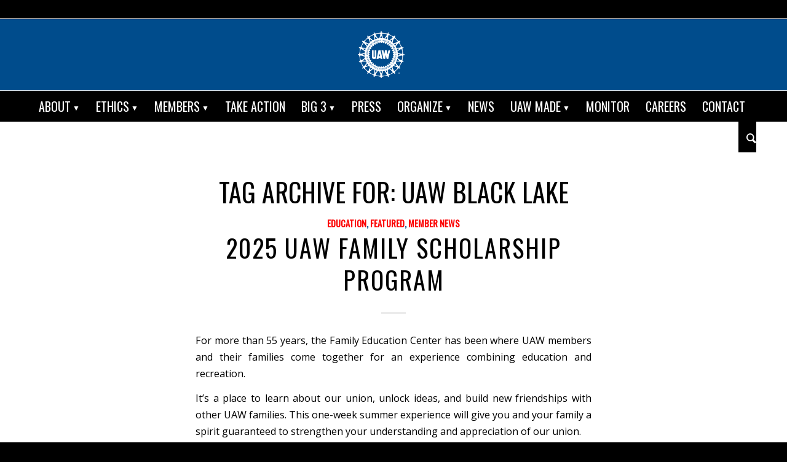

--- FILE ---
content_type: text/html; charset=UTF-8
request_url: https://uaw.org/tag/uaw-black-lake/
body_size: 28966
content:
<!DOCTYPE html>
<html lang="en-US" class="html_stretched responsive av-preloader-disabled  html_header_top html_logo_center html_bottom_nav_header html_menu_right html_large html_header_sticky html_header_shrinking_disabled html_header_topbar_active html_mobile_menu_phone html_header_searchicon html_content_align_center html_header_unstick_top_disabled html_header_stretch_disabled html_elegant-blog html_av-overlay-side html_av-overlay-side-classic html_av-submenu-noclone html_entry_id_51423 av-cookies-no-cookie-consent av-no-preview av-default-lightbox html_text_menu_active av-mobile-menu-switch-default">
<head>
<meta charset="UTF-8" />
<script type="text/javascript">
/* <![CDATA[ */
var gform;gform||(document.addEventListener("gform_main_scripts_loaded",function(){gform.scriptsLoaded=!0}),document.addEventListener("gform/theme/scripts_loaded",function(){gform.themeScriptsLoaded=!0}),window.addEventListener("DOMContentLoaded",function(){gform.domLoaded=!0}),gform={domLoaded:!1,scriptsLoaded:!1,themeScriptsLoaded:!1,isFormEditor:()=>"function"==typeof InitializeEditor,callIfLoaded:function(o){return!(!gform.domLoaded||!gform.scriptsLoaded||!gform.themeScriptsLoaded&&!gform.isFormEditor()||(gform.isFormEditor()&&console.warn("The use of gform.initializeOnLoaded() is deprecated in the form editor context and will be removed in Gravity Forms 3.1."),o(),0))},initializeOnLoaded:function(o){gform.callIfLoaded(o)||(document.addEventListener("gform_main_scripts_loaded",()=>{gform.scriptsLoaded=!0,gform.callIfLoaded(o)}),document.addEventListener("gform/theme/scripts_loaded",()=>{gform.themeScriptsLoaded=!0,gform.callIfLoaded(o)}),window.addEventListener("DOMContentLoaded",()=>{gform.domLoaded=!0,gform.callIfLoaded(o)}))},hooks:{action:{},filter:{}},addAction:function(o,r,e,t){gform.addHook("action",o,r,e,t)},addFilter:function(o,r,e,t){gform.addHook("filter",o,r,e,t)},doAction:function(o){gform.doHook("action",o,arguments)},applyFilters:function(o){return gform.doHook("filter",o,arguments)},removeAction:function(o,r){gform.removeHook("action",o,r)},removeFilter:function(o,r,e){gform.removeHook("filter",o,r,e)},addHook:function(o,r,e,t,n){null==gform.hooks[o][r]&&(gform.hooks[o][r]=[]);var d=gform.hooks[o][r];null==n&&(n=r+"_"+d.length),gform.hooks[o][r].push({tag:n,callable:e,priority:t=null==t?10:t})},doHook:function(r,o,e){var t;if(e=Array.prototype.slice.call(e,1),null!=gform.hooks[r][o]&&((o=gform.hooks[r][o]).sort(function(o,r){return o.priority-r.priority}),o.forEach(function(o){"function"!=typeof(t=o.callable)&&(t=window[t]),"action"==r?t.apply(null,e):e[0]=t.apply(null,e)})),"filter"==r)return e[0]},removeHook:function(o,r,t,n){var e;null!=gform.hooks[o][r]&&(e=(e=gform.hooks[o][r]).filter(function(o,r,e){return!!(null!=n&&n!=o.tag||null!=t&&t!=o.priority)}),gform.hooks[o][r]=e)}});
/* ]]> */
</script>



<!-- mobile setting -->
<meta name="viewport" content="width=device-width, initial-scale=1">

<!-- Scripts/CSS and wp_head hook -->
<meta name='robots' content='index, follow, max-image-preview:large, max-snippet:-1, max-video-preview:-1' />
	<style>img:is([sizes="auto" i], [sizes^="auto," i]) { contain-intrinsic-size: 3000px 1500px }</style>
	
<!-- Google Tag Manager for WordPress by gtm4wp.com -->
<script data-cfasync="false" data-pagespeed-no-defer>
	var gtm4wp_datalayer_name = "dataLayer";
	var dataLayer = dataLayer || [];
</script>
<!-- End Google Tag Manager for WordPress by gtm4wp.com -->
	<!-- This site is optimized with the Yoast SEO plugin v26.5 - https://yoast.com/wordpress/plugins/seo/ -->
	<title>uaw black lake Archives - UAW | United Automobile, Aerospace and Agricultural Implement Workers of America</title>
	<link rel="canonical" href="https://uaw.org/tag/uaw-black-lake/" />
	<meta property="og:locale" content="en_US" />
	<meta property="og:type" content="article" />
	<meta property="og:title" content="uaw black lake Archives - UAW | United Automobile, Aerospace and Agricultural Implement Workers of America" />
	<meta property="og:url" content="https://uaw.org/tag/uaw-black-lake/" />
	<meta property="og:site_name" content="UAW | United Automobile, Aerospace and Agricultural Implement Workers of America" />
	<meta property="og:image" content="https://uaw.org/wp-content/uploads/2024/08/uaw-people-1.jpg" />
	<meta property="og:image:width" content="1256" />
	<meta property="og:image:height" content="526" />
	<meta property="og:image:type" content="image/jpeg" />
	<meta name="twitter:card" content="summary_large_image" />
	<meta name="twitter:site" content="@uaw" />
	<script type="application/ld+json" class="yoast-schema-graph">{"@context":"https://schema.org","@graph":[{"@type":"CollectionPage","@id":"https://uaw.org/tag/uaw-black-lake/","url":"https://uaw.org/tag/uaw-black-lake/","name":"uaw black lake Archives - UAW | United Automobile, Aerospace and Agricultural Implement Workers of America","isPartOf":{"@id":"https://uaw.org/#website"},"primaryImageOfPage":{"@id":"https://uaw.org/tag/uaw-black-lake/#primaryimage"},"image":{"@id":"https://uaw.org/tag/uaw-black-lake/#primaryimage"},"thumbnailUrl":"https://uaw.org/wp-content/uploads/2023/06/black-lake-lantern-850x567-2.jpeg","breadcrumb":{"@id":"https://uaw.org/tag/uaw-black-lake/#breadcrumb"},"inLanguage":"en-US"},{"@type":"ImageObject","inLanguage":"en-US","@id":"https://uaw.org/tag/uaw-black-lake/#primaryimage","url":"https://uaw.org/wp-content/uploads/2023/06/black-lake-lantern-850x567-2.jpeg","contentUrl":"https://uaw.org/wp-content/uploads/2023/06/black-lake-lantern-850x567-2.jpeg","width":850,"height":567,"caption":"2023 UAW FAMILY SCHOLARSHIP PROGRAM"},{"@type":"BreadcrumbList","@id":"https://uaw.org/tag/uaw-black-lake/#breadcrumb","itemListElement":[{"@type":"ListItem","position":1,"name":"Home","item":"https://uaw.org/homepage-2/"},{"@type":"ListItem","position":2,"name":"uaw black lake"}]},{"@type":"WebSite","@id":"https://uaw.org/#website","url":"https://uaw.org/","name":"UAW | United Automobile, Aerospace and Agricultural Implement Workers of America","description":"","publisher":{"@id":"https://uaw.org/#organization"},"potentialAction":[{"@type":"SearchAction","target":{"@type":"EntryPoint","urlTemplate":"https://uaw.org/?s={search_term_string}"},"query-input":{"@type":"PropertyValueSpecification","valueRequired":true,"valueName":"search_term_string"}}],"inLanguage":"en-US"},{"@type":"Organization","@id":"https://uaw.org/#organization","name":"UAW | United Automobile, Aerospace and Agricultural Implement Workers of America","url":"https://uaw.org/","logo":{"@type":"ImageObject","inLanguage":"en-US","@id":"https://uaw.org/#/schema/logo/image/","url":"https://uaw.org/wp-content/uploads/2023/11/uaw-logo-dark-blue-150x150-1.webp","contentUrl":"https://uaw.org/wp-content/uploads/2023/11/uaw-logo-dark-blue-150x150-1.webp","width":150,"height":150,"caption":"UAW | United Automobile, Aerospace and Agricultural Implement Workers of America"},"image":{"@id":"https://uaw.org/#/schema/logo/image/"},"sameAs":["https://facebook.com/uaw.union","https://x.com/uaw","https://www.youtube.com/channel/UCtyZlveXsB4K3bLrWjMAv3g","https://vimeo.com/uaw","https://www.linkedin.com/company/united-auto-workers","https://pinterest.com/uawunion","https://instagram.com/uaw.union"]}]}</script>
	<!-- / Yoast SEO plugin. -->


<link rel='dns-prefetch' href='//track.uaw.org' />
<link rel='dns-prefetch' href='//www.google.com' />
<link rel="alternate" type="application/rss+xml" title="UAW | United Automobile, Aerospace and Agricultural Implement Workers of America &raquo; Feed" href="https://uaw.org/feed/" />
<link rel="alternate" type="application/rss+xml" title="UAW | United Automobile, Aerospace and Agricultural Implement Workers of America &raquo; uaw black lake Tag Feed" href="https://uaw.org/tag/uaw-black-lake/feed/" />

<!-- google webfont font replacement -->

			<script type='text/javascript'>

				(function() {

					/*	check if webfonts are disabled by user setting via cookie - or user must opt in.	*/
					var html = document.getElementsByTagName('html')[0];
					var cookie_check = html.className.indexOf('av-cookies-needs-opt-in') >= 0 || html.className.indexOf('av-cookies-can-opt-out') >= 0;
					var allow_continue = true;
					var silent_accept_cookie = html.className.indexOf('av-cookies-user-silent-accept') >= 0;

					if( cookie_check && ! silent_accept_cookie )
					{
						if( ! document.cookie.match(/aviaCookieConsent/) || html.className.indexOf('av-cookies-session-refused') >= 0 )
						{
							allow_continue = false;
						}
						else
						{
							if( ! document.cookie.match(/aviaPrivacyRefuseCookiesHideBar/) )
							{
								allow_continue = false;
							}
							else if( ! document.cookie.match(/aviaPrivacyEssentialCookiesEnabled/) )
							{
								allow_continue = false;
							}
							else if( document.cookie.match(/aviaPrivacyGoogleWebfontsDisabled/) )
							{
								allow_continue = false;
							}
						}
					}

					if( allow_continue )
					{
						var f = document.createElement('link');

						f.type 	= 'text/css';
						f.rel 	= 'stylesheet';
						f.href 	= 'https://fonts.googleapis.com/css?family=Oswald%7COpen+Sans:400,600&display=auto';
						f.id 	= 'avia-google-webfont';

						document.getElementsByTagName('head')[0].appendChild(f);
					}
				})();

			</script>
			<script type="text/javascript">
/* <![CDATA[ */
window._wpemojiSettings = {"baseUrl":"https:\/\/s.w.org\/images\/core\/emoji\/16.0.1\/72x72\/","ext":".png","svgUrl":"https:\/\/s.w.org\/images\/core\/emoji\/16.0.1\/svg\/","svgExt":".svg","source":{"concatemoji":"https:\/\/uaw.org\/wp-includes\/js\/wp-emoji-release.min.js?ver=6.8.3"}};
/*! This file is auto-generated */
!function(s,n){var o,i,e;function c(e){try{var t={supportTests:e,timestamp:(new Date).valueOf()};sessionStorage.setItem(o,JSON.stringify(t))}catch(e){}}function p(e,t,n){e.clearRect(0,0,e.canvas.width,e.canvas.height),e.fillText(t,0,0);var t=new Uint32Array(e.getImageData(0,0,e.canvas.width,e.canvas.height).data),a=(e.clearRect(0,0,e.canvas.width,e.canvas.height),e.fillText(n,0,0),new Uint32Array(e.getImageData(0,0,e.canvas.width,e.canvas.height).data));return t.every(function(e,t){return e===a[t]})}function u(e,t){e.clearRect(0,0,e.canvas.width,e.canvas.height),e.fillText(t,0,0);for(var n=e.getImageData(16,16,1,1),a=0;a<n.data.length;a++)if(0!==n.data[a])return!1;return!0}function f(e,t,n,a){switch(t){case"flag":return n(e,"\ud83c\udff3\ufe0f\u200d\u26a7\ufe0f","\ud83c\udff3\ufe0f\u200b\u26a7\ufe0f")?!1:!n(e,"\ud83c\udde8\ud83c\uddf6","\ud83c\udde8\u200b\ud83c\uddf6")&&!n(e,"\ud83c\udff4\udb40\udc67\udb40\udc62\udb40\udc65\udb40\udc6e\udb40\udc67\udb40\udc7f","\ud83c\udff4\u200b\udb40\udc67\u200b\udb40\udc62\u200b\udb40\udc65\u200b\udb40\udc6e\u200b\udb40\udc67\u200b\udb40\udc7f");case"emoji":return!a(e,"\ud83e\udedf")}return!1}function g(e,t,n,a){var r="undefined"!=typeof WorkerGlobalScope&&self instanceof WorkerGlobalScope?new OffscreenCanvas(300,150):s.createElement("canvas"),o=r.getContext("2d",{willReadFrequently:!0}),i=(o.textBaseline="top",o.font="600 32px Arial",{});return e.forEach(function(e){i[e]=t(o,e,n,a)}),i}function t(e){var t=s.createElement("script");t.src=e,t.defer=!0,s.head.appendChild(t)}"undefined"!=typeof Promise&&(o="wpEmojiSettingsSupports",i=["flag","emoji"],n.supports={everything:!0,everythingExceptFlag:!0},e=new Promise(function(e){s.addEventListener("DOMContentLoaded",e,{once:!0})}),new Promise(function(t){var n=function(){try{var e=JSON.parse(sessionStorage.getItem(o));if("object"==typeof e&&"number"==typeof e.timestamp&&(new Date).valueOf()<e.timestamp+604800&&"object"==typeof e.supportTests)return e.supportTests}catch(e){}return null}();if(!n){if("undefined"!=typeof Worker&&"undefined"!=typeof OffscreenCanvas&&"undefined"!=typeof URL&&URL.createObjectURL&&"undefined"!=typeof Blob)try{var e="postMessage("+g.toString()+"("+[JSON.stringify(i),f.toString(),p.toString(),u.toString()].join(",")+"));",a=new Blob([e],{type:"text/javascript"}),r=new Worker(URL.createObjectURL(a),{name:"wpTestEmojiSupports"});return void(r.onmessage=function(e){c(n=e.data),r.terminate(),t(n)})}catch(e){}c(n=g(i,f,p,u))}t(n)}).then(function(e){for(var t in e)n.supports[t]=e[t],n.supports.everything=n.supports.everything&&n.supports[t],"flag"!==t&&(n.supports.everythingExceptFlag=n.supports.everythingExceptFlag&&n.supports[t]);n.supports.everythingExceptFlag=n.supports.everythingExceptFlag&&!n.supports.flag,n.DOMReady=!1,n.readyCallback=function(){n.DOMReady=!0}}).then(function(){return e}).then(function(){var e;n.supports.everything||(n.readyCallback(),(e=n.source||{}).concatemoji?t(e.concatemoji):e.wpemoji&&e.twemoji&&(t(e.twemoji),t(e.wpemoji)))}))}((window,document),window._wpemojiSettings);
/* ]]> */
</script>
<link rel='stylesheet' id='codepeople-search-in-place-style-css' href='https://uaw.org/wp-content/plugins/search-in-place/css/codepeople_shearch_in_place.min.css?ver=1.5.1' type='text/css' media='all' />
<link rel='stylesheet' id='avia-grid-css' href='https://uaw.org/wp-content/themes/enfold/css/grid.css?ver=6.0.3' type='text/css' media='all' />
<link rel='stylesheet' id='avia-base-css' href='https://uaw.org/wp-content/themes/enfold/css/base.css?ver=6.0.3' type='text/css' media='all' />
<link rel='stylesheet' id='avia-layout-css' href='https://uaw.org/wp-content/themes/enfold/css/layout.css?ver=6.0.3' type='text/css' media='all' />
<link rel='stylesheet' id='avia-module-blog-css' href='https://uaw.org/wp-content/themes/enfold/config-templatebuilder/avia-shortcodes/blog/blog.css?ver=6.0.3' type='text/css' media='all' />
<link rel='stylesheet' id='avia-module-postslider-css' href='https://uaw.org/wp-content/themes/enfold/config-templatebuilder/avia-shortcodes/postslider/postslider.css?ver=6.0.3' type='text/css' media='all' />
<link rel='stylesheet' id='avia-module-button-css' href='https://uaw.org/wp-content/themes/enfold/config-templatebuilder/avia-shortcodes/buttons/buttons.css?ver=6.0.3' type='text/css' media='all' />
<link rel='stylesheet' id='avia-module-buttonrow-css' href='https://uaw.org/wp-content/themes/enfold/config-templatebuilder/avia-shortcodes/buttonrow/buttonrow.css?ver=6.0.3' type='text/css' media='all' />
<link rel='stylesheet' id='avia-module-button-fullwidth-css' href='https://uaw.org/wp-content/themes/enfold/config-templatebuilder/avia-shortcodes/buttons_fullwidth/buttons_fullwidth.css?ver=6.0.3' type='text/css' media='all' />
<link rel='stylesheet' id='avia-module-comments-css' href='https://uaw.org/wp-content/themes/enfold/config-templatebuilder/avia-shortcodes/comments/comments.css?ver=6.0.3' type='text/css' media='all' />
<link rel='stylesheet' id='avia-module-countdown-css' href='https://uaw.org/wp-content/themes/enfold/config-templatebuilder/avia-shortcodes/countdown/countdown.css?ver=6.0.3' type='text/css' media='all' />
<link rel='stylesheet' id='avia-module-slideshow-css' href='https://uaw.org/wp-content/themes/enfold/config-templatebuilder/avia-shortcodes/slideshow/slideshow.css?ver=6.0.3' type='text/css' media='all' />
<link rel='stylesheet' id='avia-module-gallery-css' href='https://uaw.org/wp-content/themes/enfold/config-templatebuilder/avia-shortcodes/gallery/gallery.css?ver=6.0.3' type='text/css' media='all' />
<link rel='stylesheet' id='avia-module-gallery-hor-css' href='https://uaw.org/wp-content/themes/enfold/config-templatebuilder/avia-shortcodes/gallery_horizontal/gallery_horizontal.css?ver=6.0.3' type='text/css' media='all' />
<link rel='stylesheet' id='avia-module-gridrow-css' href='https://uaw.org/wp-content/themes/enfold/config-templatebuilder/avia-shortcodes/grid_row/grid_row.css?ver=6.0.3' type='text/css' media='all' />
<link rel='stylesheet' id='avia-module-heading-css' href='https://uaw.org/wp-content/themes/enfold/config-templatebuilder/avia-shortcodes/heading/heading.css?ver=6.0.3' type='text/css' media='all' />
<link rel='stylesheet' id='avia-module-hr-css' href='https://uaw.org/wp-content/themes/enfold/config-templatebuilder/avia-shortcodes/hr/hr.css?ver=6.0.3' type='text/css' media='all' />
<link rel='stylesheet' id='avia-module-icon-css' href='https://uaw.org/wp-content/themes/enfold/config-templatebuilder/avia-shortcodes/icon/icon.css?ver=6.0.3' type='text/css' media='all' />
<link rel='stylesheet' id='avia-module-iconbox-css' href='https://uaw.org/wp-content/themes/enfold/config-templatebuilder/avia-shortcodes/iconbox/iconbox.css?ver=6.0.3' type='text/css' media='all' />
<link rel='stylesheet' id='avia-module-iconlist-css' href='https://uaw.org/wp-content/themes/enfold/config-templatebuilder/avia-shortcodes/iconlist/iconlist.css?ver=6.0.3' type='text/css' media='all' />
<link rel='stylesheet' id='avia-module-image-css' href='https://uaw.org/wp-content/themes/enfold/config-templatebuilder/avia-shortcodes/image/image.css?ver=6.0.3' type='text/css' media='all' />
<link rel='stylesheet' id='avia-module-hotspot-css' href='https://uaw.org/wp-content/themes/enfold/config-templatebuilder/avia-shortcodes/image_hotspots/image_hotspots.css?ver=6.0.3' type='text/css' media='all' />
<link rel='stylesheet' id='avia-module-masonry-css' href='https://uaw.org/wp-content/themes/enfold/config-templatebuilder/avia-shortcodes/masonry_entries/masonry_entries.css?ver=6.0.3' type='text/css' media='all' />
<link rel='stylesheet' id='avia-siteloader-css' href='https://uaw.org/wp-content/themes/enfold/css/avia-snippet-site-preloader.css?ver=6.0.3' type='text/css' media='all' />
<link rel='stylesheet' id='avia-module-menu-css' href='https://uaw.org/wp-content/themes/enfold/config-templatebuilder/avia-shortcodes/menu/menu.css?ver=6.0.3' type='text/css' media='all' />
<link rel='stylesheet' id='avia-module-numbers-css' href='https://uaw.org/wp-content/themes/enfold/config-templatebuilder/avia-shortcodes/numbers/numbers.css?ver=6.0.3' type='text/css' media='all' />
<link rel='stylesheet' id='avia-module-post-metadata-css' href='https://uaw.org/wp-content/themes/enfold/config-templatebuilder/avia-shortcodes/post_metadata/post_metadata.css?ver=6.0.3' type='text/css' media='all' />
<link rel='stylesheet' id='avia-module-slideshow-fullsize-css' href='https://uaw.org/wp-content/themes/enfold/config-templatebuilder/avia-shortcodes/slideshow_fullsize/slideshow_fullsize.css?ver=6.0.3' type='text/css' media='all' />
<link rel='stylesheet' id='avia-module-social-css' href='https://uaw.org/wp-content/themes/enfold/config-templatebuilder/avia-shortcodes/social_share/social_share.css?ver=6.0.3' type='text/css' media='all' />
<link rel='stylesheet' id='avia-module-tabsection-css' href='https://uaw.org/wp-content/themes/enfold/config-templatebuilder/avia-shortcodes/tab_section/tab_section.css?ver=6.0.3' type='text/css' media='all' />
<link rel='stylesheet' id='avia-module-table-css' href='https://uaw.org/wp-content/themes/enfold/config-templatebuilder/avia-shortcodes/table/table.css?ver=6.0.3' type='text/css' media='all' />
<link rel='stylesheet' id='avia-module-tabs-css' href='https://uaw.org/wp-content/themes/enfold/config-templatebuilder/avia-shortcodes/tabs/tabs.css?ver=6.0.3' type='text/css' media='all' />
<link rel='stylesheet' id='avia-module-team-css' href='https://uaw.org/wp-content/themes/enfold/config-templatebuilder/avia-shortcodes/team/team.css?ver=6.0.3' type='text/css' media='all' />
<link rel='stylesheet' id='avia-module-testimonials-css' href='https://uaw.org/wp-content/themes/enfold/config-templatebuilder/avia-shortcodes/testimonials/testimonials.css?ver=6.0.3' type='text/css' media='all' />
<link rel='stylesheet' id='avia-module-timeline-css' href='https://uaw.org/wp-content/themes/enfold/config-templatebuilder/avia-shortcodes/timeline/timeline.css?ver=6.0.3' type='text/css' media='all' />
<link rel='stylesheet' id='avia-module-toggles-css' href='https://uaw.org/wp-content/themes/enfold/config-templatebuilder/avia-shortcodes/toggles/toggles.css?ver=6.0.3' type='text/css' media='all' />
<link rel='stylesheet' id='avia-module-video-css' href='https://uaw.org/wp-content/themes/enfold/config-templatebuilder/avia-shortcodes/video/video.css?ver=6.0.3' type='text/css' media='all' />
<style id='wp-emoji-styles-inline-css' type='text/css'>

	img.wp-smiley, img.emoji {
		display: inline !important;
		border: none !important;
		box-shadow: none !important;
		height: 1em !important;
		width: 1em !important;
		margin: 0 0.07em !important;
		vertical-align: -0.1em !important;
		background: none !important;
		padding: 0 !important;
	}
</style>
<link rel='stylesheet' id='wp-block-library-css' href='https://uaw.org/wp-includes/css/dist/block-library/style.min.css?ver=6.8.3' type='text/css' media='all' />
<link rel='stylesheet' id='wp-components-css' href='https://uaw.org/wp-includes/css/dist/components/style.min.css?ver=6.8.3' type='text/css' media='all' />
<link rel='stylesheet' id='wp-preferences-css' href='https://uaw.org/wp-includes/css/dist/preferences/style.min.css?ver=6.8.3' type='text/css' media='all' />
<link rel='stylesheet' id='wp-block-editor-css' href='https://uaw.org/wp-includes/css/dist/block-editor/style.min.css?ver=6.8.3' type='text/css' media='all' />
<link rel='stylesheet' id='popup-maker-block-library-style-css' href='https://uaw.org/wp-content/plugins/popup-maker/dist/packages/block-library-style.css?ver=dbea705cfafe089d65f1' type='text/css' media='all' />
<style id='global-styles-inline-css' type='text/css'>
:root{--wp--preset--aspect-ratio--square: 1;--wp--preset--aspect-ratio--4-3: 4/3;--wp--preset--aspect-ratio--3-4: 3/4;--wp--preset--aspect-ratio--3-2: 3/2;--wp--preset--aspect-ratio--2-3: 2/3;--wp--preset--aspect-ratio--16-9: 16/9;--wp--preset--aspect-ratio--9-16: 9/16;--wp--preset--color--black: #000000;--wp--preset--color--cyan-bluish-gray: #abb8c3;--wp--preset--color--white: #ffffff;--wp--preset--color--pale-pink: #f78da7;--wp--preset--color--vivid-red: #cf2e2e;--wp--preset--color--luminous-vivid-orange: #ff6900;--wp--preset--color--luminous-vivid-amber: #fcb900;--wp--preset--color--light-green-cyan: #7bdcb5;--wp--preset--color--vivid-green-cyan: #00d084;--wp--preset--color--pale-cyan-blue: #8ed1fc;--wp--preset--color--vivid-cyan-blue: #0693e3;--wp--preset--color--vivid-purple: #9b51e0;--wp--preset--color--metallic-red: #b02b2c;--wp--preset--color--maximum-yellow-red: #edae44;--wp--preset--color--yellow-sun: #eeee22;--wp--preset--color--palm-leaf: #83a846;--wp--preset--color--aero: #7bb0e7;--wp--preset--color--old-lavender: #745f7e;--wp--preset--color--steel-teal: #5f8789;--wp--preset--color--raspberry-pink: #d65799;--wp--preset--color--medium-turquoise: #4ecac2;--wp--preset--gradient--vivid-cyan-blue-to-vivid-purple: linear-gradient(135deg,rgba(6,147,227,1) 0%,rgb(155,81,224) 100%);--wp--preset--gradient--light-green-cyan-to-vivid-green-cyan: linear-gradient(135deg,rgb(122,220,180) 0%,rgb(0,208,130) 100%);--wp--preset--gradient--luminous-vivid-amber-to-luminous-vivid-orange: linear-gradient(135deg,rgba(252,185,0,1) 0%,rgba(255,105,0,1) 100%);--wp--preset--gradient--luminous-vivid-orange-to-vivid-red: linear-gradient(135deg,rgba(255,105,0,1) 0%,rgb(207,46,46) 100%);--wp--preset--gradient--very-light-gray-to-cyan-bluish-gray: linear-gradient(135deg,rgb(238,238,238) 0%,rgb(169,184,195) 100%);--wp--preset--gradient--cool-to-warm-spectrum: linear-gradient(135deg,rgb(74,234,220) 0%,rgb(151,120,209) 20%,rgb(207,42,186) 40%,rgb(238,44,130) 60%,rgb(251,105,98) 80%,rgb(254,248,76) 100%);--wp--preset--gradient--blush-light-purple: linear-gradient(135deg,rgb(255,206,236) 0%,rgb(152,150,240) 100%);--wp--preset--gradient--blush-bordeaux: linear-gradient(135deg,rgb(254,205,165) 0%,rgb(254,45,45) 50%,rgb(107,0,62) 100%);--wp--preset--gradient--luminous-dusk: linear-gradient(135deg,rgb(255,203,112) 0%,rgb(199,81,192) 50%,rgb(65,88,208) 100%);--wp--preset--gradient--pale-ocean: linear-gradient(135deg,rgb(255,245,203) 0%,rgb(182,227,212) 50%,rgb(51,167,181) 100%);--wp--preset--gradient--electric-grass: linear-gradient(135deg,rgb(202,248,128) 0%,rgb(113,206,126) 100%);--wp--preset--gradient--midnight: linear-gradient(135deg,rgb(2,3,129) 0%,rgb(40,116,252) 100%);--wp--preset--font-size--small: 1rem;--wp--preset--font-size--medium: 1.125rem;--wp--preset--font-size--large: 1.75rem;--wp--preset--font-size--x-large: clamp(1.75rem, 3vw, 2.25rem);--wp--preset--spacing--20: 0.44rem;--wp--preset--spacing--30: 0.67rem;--wp--preset--spacing--40: 1rem;--wp--preset--spacing--50: 1.5rem;--wp--preset--spacing--60: 2.25rem;--wp--preset--spacing--70: 3.38rem;--wp--preset--spacing--80: 5.06rem;--wp--preset--shadow--natural: 6px 6px 9px rgba(0, 0, 0, 0.2);--wp--preset--shadow--deep: 12px 12px 50px rgba(0, 0, 0, 0.4);--wp--preset--shadow--sharp: 6px 6px 0px rgba(0, 0, 0, 0.2);--wp--preset--shadow--outlined: 6px 6px 0px -3px rgba(255, 255, 255, 1), 6px 6px rgba(0, 0, 0, 1);--wp--preset--shadow--crisp: 6px 6px 0px rgba(0, 0, 0, 1);}:root { --wp--style--global--content-size: 800px;--wp--style--global--wide-size: 1130px; }:where(body) { margin: 0; }.wp-site-blocks > .alignleft { float: left; margin-right: 2em; }.wp-site-blocks > .alignright { float: right; margin-left: 2em; }.wp-site-blocks > .aligncenter { justify-content: center; margin-left: auto; margin-right: auto; }:where(.is-layout-flex){gap: 0.5em;}:where(.is-layout-grid){gap: 0.5em;}.is-layout-flow > .alignleft{float: left;margin-inline-start: 0;margin-inline-end: 2em;}.is-layout-flow > .alignright{float: right;margin-inline-start: 2em;margin-inline-end: 0;}.is-layout-flow > .aligncenter{margin-left: auto !important;margin-right: auto !important;}.is-layout-constrained > .alignleft{float: left;margin-inline-start: 0;margin-inline-end: 2em;}.is-layout-constrained > .alignright{float: right;margin-inline-start: 2em;margin-inline-end: 0;}.is-layout-constrained > .aligncenter{margin-left: auto !important;margin-right: auto !important;}.is-layout-constrained > :where(:not(.alignleft):not(.alignright):not(.alignfull)){max-width: var(--wp--style--global--content-size);margin-left: auto !important;margin-right: auto !important;}.is-layout-constrained > .alignwide{max-width: var(--wp--style--global--wide-size);}body .is-layout-flex{display: flex;}.is-layout-flex{flex-wrap: wrap;align-items: center;}.is-layout-flex > :is(*, div){margin: 0;}body .is-layout-grid{display: grid;}.is-layout-grid > :is(*, div){margin: 0;}body{padding-top: 0px;padding-right: 0px;padding-bottom: 0px;padding-left: 0px;}a:where(:not(.wp-element-button)){text-decoration: underline;}:root :where(.wp-element-button, .wp-block-button__link){background-color: #32373c;border-width: 0;color: #fff;font-family: inherit;font-size: inherit;line-height: inherit;padding: calc(0.667em + 2px) calc(1.333em + 2px);text-decoration: none;}.has-black-color{color: var(--wp--preset--color--black) !important;}.has-cyan-bluish-gray-color{color: var(--wp--preset--color--cyan-bluish-gray) !important;}.has-white-color{color: var(--wp--preset--color--white) !important;}.has-pale-pink-color{color: var(--wp--preset--color--pale-pink) !important;}.has-vivid-red-color{color: var(--wp--preset--color--vivid-red) !important;}.has-luminous-vivid-orange-color{color: var(--wp--preset--color--luminous-vivid-orange) !important;}.has-luminous-vivid-amber-color{color: var(--wp--preset--color--luminous-vivid-amber) !important;}.has-light-green-cyan-color{color: var(--wp--preset--color--light-green-cyan) !important;}.has-vivid-green-cyan-color{color: var(--wp--preset--color--vivid-green-cyan) !important;}.has-pale-cyan-blue-color{color: var(--wp--preset--color--pale-cyan-blue) !important;}.has-vivid-cyan-blue-color{color: var(--wp--preset--color--vivid-cyan-blue) !important;}.has-vivid-purple-color{color: var(--wp--preset--color--vivid-purple) !important;}.has-metallic-red-color{color: var(--wp--preset--color--metallic-red) !important;}.has-maximum-yellow-red-color{color: var(--wp--preset--color--maximum-yellow-red) !important;}.has-yellow-sun-color{color: var(--wp--preset--color--yellow-sun) !important;}.has-palm-leaf-color{color: var(--wp--preset--color--palm-leaf) !important;}.has-aero-color{color: var(--wp--preset--color--aero) !important;}.has-old-lavender-color{color: var(--wp--preset--color--old-lavender) !important;}.has-steel-teal-color{color: var(--wp--preset--color--steel-teal) !important;}.has-raspberry-pink-color{color: var(--wp--preset--color--raspberry-pink) !important;}.has-medium-turquoise-color{color: var(--wp--preset--color--medium-turquoise) !important;}.has-black-background-color{background-color: var(--wp--preset--color--black) !important;}.has-cyan-bluish-gray-background-color{background-color: var(--wp--preset--color--cyan-bluish-gray) !important;}.has-white-background-color{background-color: var(--wp--preset--color--white) !important;}.has-pale-pink-background-color{background-color: var(--wp--preset--color--pale-pink) !important;}.has-vivid-red-background-color{background-color: var(--wp--preset--color--vivid-red) !important;}.has-luminous-vivid-orange-background-color{background-color: var(--wp--preset--color--luminous-vivid-orange) !important;}.has-luminous-vivid-amber-background-color{background-color: var(--wp--preset--color--luminous-vivid-amber) !important;}.has-light-green-cyan-background-color{background-color: var(--wp--preset--color--light-green-cyan) !important;}.has-vivid-green-cyan-background-color{background-color: var(--wp--preset--color--vivid-green-cyan) !important;}.has-pale-cyan-blue-background-color{background-color: var(--wp--preset--color--pale-cyan-blue) !important;}.has-vivid-cyan-blue-background-color{background-color: var(--wp--preset--color--vivid-cyan-blue) !important;}.has-vivid-purple-background-color{background-color: var(--wp--preset--color--vivid-purple) !important;}.has-metallic-red-background-color{background-color: var(--wp--preset--color--metallic-red) !important;}.has-maximum-yellow-red-background-color{background-color: var(--wp--preset--color--maximum-yellow-red) !important;}.has-yellow-sun-background-color{background-color: var(--wp--preset--color--yellow-sun) !important;}.has-palm-leaf-background-color{background-color: var(--wp--preset--color--palm-leaf) !important;}.has-aero-background-color{background-color: var(--wp--preset--color--aero) !important;}.has-old-lavender-background-color{background-color: var(--wp--preset--color--old-lavender) !important;}.has-steel-teal-background-color{background-color: var(--wp--preset--color--steel-teal) !important;}.has-raspberry-pink-background-color{background-color: var(--wp--preset--color--raspberry-pink) !important;}.has-medium-turquoise-background-color{background-color: var(--wp--preset--color--medium-turquoise) !important;}.has-black-border-color{border-color: var(--wp--preset--color--black) !important;}.has-cyan-bluish-gray-border-color{border-color: var(--wp--preset--color--cyan-bluish-gray) !important;}.has-white-border-color{border-color: var(--wp--preset--color--white) !important;}.has-pale-pink-border-color{border-color: var(--wp--preset--color--pale-pink) !important;}.has-vivid-red-border-color{border-color: var(--wp--preset--color--vivid-red) !important;}.has-luminous-vivid-orange-border-color{border-color: var(--wp--preset--color--luminous-vivid-orange) !important;}.has-luminous-vivid-amber-border-color{border-color: var(--wp--preset--color--luminous-vivid-amber) !important;}.has-light-green-cyan-border-color{border-color: var(--wp--preset--color--light-green-cyan) !important;}.has-vivid-green-cyan-border-color{border-color: var(--wp--preset--color--vivid-green-cyan) !important;}.has-pale-cyan-blue-border-color{border-color: var(--wp--preset--color--pale-cyan-blue) !important;}.has-vivid-cyan-blue-border-color{border-color: var(--wp--preset--color--vivid-cyan-blue) !important;}.has-vivid-purple-border-color{border-color: var(--wp--preset--color--vivid-purple) !important;}.has-metallic-red-border-color{border-color: var(--wp--preset--color--metallic-red) !important;}.has-maximum-yellow-red-border-color{border-color: var(--wp--preset--color--maximum-yellow-red) !important;}.has-yellow-sun-border-color{border-color: var(--wp--preset--color--yellow-sun) !important;}.has-palm-leaf-border-color{border-color: var(--wp--preset--color--palm-leaf) !important;}.has-aero-border-color{border-color: var(--wp--preset--color--aero) !important;}.has-old-lavender-border-color{border-color: var(--wp--preset--color--old-lavender) !important;}.has-steel-teal-border-color{border-color: var(--wp--preset--color--steel-teal) !important;}.has-raspberry-pink-border-color{border-color: var(--wp--preset--color--raspberry-pink) !important;}.has-medium-turquoise-border-color{border-color: var(--wp--preset--color--medium-turquoise) !important;}.has-vivid-cyan-blue-to-vivid-purple-gradient-background{background: var(--wp--preset--gradient--vivid-cyan-blue-to-vivid-purple) !important;}.has-light-green-cyan-to-vivid-green-cyan-gradient-background{background: var(--wp--preset--gradient--light-green-cyan-to-vivid-green-cyan) !important;}.has-luminous-vivid-amber-to-luminous-vivid-orange-gradient-background{background: var(--wp--preset--gradient--luminous-vivid-amber-to-luminous-vivid-orange) !important;}.has-luminous-vivid-orange-to-vivid-red-gradient-background{background: var(--wp--preset--gradient--luminous-vivid-orange-to-vivid-red) !important;}.has-very-light-gray-to-cyan-bluish-gray-gradient-background{background: var(--wp--preset--gradient--very-light-gray-to-cyan-bluish-gray) !important;}.has-cool-to-warm-spectrum-gradient-background{background: var(--wp--preset--gradient--cool-to-warm-spectrum) !important;}.has-blush-light-purple-gradient-background{background: var(--wp--preset--gradient--blush-light-purple) !important;}.has-blush-bordeaux-gradient-background{background: var(--wp--preset--gradient--blush-bordeaux) !important;}.has-luminous-dusk-gradient-background{background: var(--wp--preset--gradient--luminous-dusk) !important;}.has-pale-ocean-gradient-background{background: var(--wp--preset--gradient--pale-ocean) !important;}.has-electric-grass-gradient-background{background: var(--wp--preset--gradient--electric-grass) !important;}.has-midnight-gradient-background{background: var(--wp--preset--gradient--midnight) !important;}.has-small-font-size{font-size: var(--wp--preset--font-size--small) !important;}.has-medium-font-size{font-size: var(--wp--preset--font-size--medium) !important;}.has-large-font-size{font-size: var(--wp--preset--font-size--large) !important;}.has-x-large-font-size{font-size: var(--wp--preset--font-size--x-large) !important;}
:where(.wp-block-post-template.is-layout-flex){gap: 1.25em;}:where(.wp-block-post-template.is-layout-grid){gap: 1.25em;}
:where(.wp-block-columns.is-layout-flex){gap: 2em;}:where(.wp-block-columns.is-layout-grid){gap: 2em;}
:root :where(.wp-block-pullquote){font-size: 1.5em;line-height: 1.6;}
</style>
<link rel='stylesheet' id='ctf_styles-css' href='https://uaw.org/wp-content/plugins/custom-twitter-feeds-pro/css/ctf-styles.min.css?ver=2.5.0' type='text/css' media='all' />
<link rel='stylesheet' id='avia-scs-css' href='https://uaw.org/wp-content/themes/enfold/css/shortcodes.css?ver=6.0.3' type='text/css' media='all' />
<link rel='stylesheet' id='avia-fold-unfold-css' href='https://uaw.org/wp-content/themes/enfold/css/avia-snippet-fold-unfold.css?ver=6.0.3' type='text/css' media='all' />
<link rel='stylesheet' id='avia-popup-css-css' href='https://uaw.org/wp-content/themes/enfold/js/aviapopup/magnific-popup.min.css?ver=6.0.3' type='text/css' media='screen' />
<link rel='stylesheet' id='avia-lightbox-css' href='https://uaw.org/wp-content/themes/enfold/css/avia-snippet-lightbox.css?ver=6.0.3' type='text/css' media='screen' />
<link rel='stylesheet' id='avia-widget-css-css' href='https://uaw.org/wp-content/themes/enfold/css/avia-snippet-widget.css?ver=6.0.3' type='text/css' media='screen' />
<link rel='stylesheet' id='avia-dynamic-css' href='https://uaw.org/wp-content/uploads/dynamic_avia/enfold_child.css?ver=69652c2bb4ae8' type='text/css' media='all' />
<link rel='stylesheet' id='avia-custom-css' href='https://uaw.org/wp-content/themes/enfold/css/custom.css?ver=6.0.3' type='text/css' media='all' />
<link rel='stylesheet' id='avia-style-css' href='https://uaw.org/wp-content/themes/enfold-child/style.css?ver=6.0.3' type='text/css' media='all' />
<link rel='stylesheet' id='gforms_reset_css-css' href='https://uaw.org/wp-content/plugins/gravityforms/legacy/css/formreset.min.css?ver=2.9.25' type='text/css' media='all' />
<link rel='stylesheet' id='gforms_formsmain_css-css' href='https://uaw.org/wp-content/plugins/gravityforms/legacy/css/formsmain.min.css?ver=2.9.25' type='text/css' media='all' />
<link rel='stylesheet' id='gforms_ready_class_css-css' href='https://uaw.org/wp-content/plugins/gravityforms/legacy/css/readyclass.min.css?ver=2.9.25' type='text/css' media='all' />
<link rel='stylesheet' id='gforms_browsers_css-css' href='https://uaw.org/wp-content/plugins/gravityforms/legacy/css/browsers.min.css?ver=2.9.25' type='text/css' media='all' />
<link rel='stylesheet' id='popup-maker-site-css' href='//uaw.org/wp-content/uploads/pum/pum-site-styles.css?generated=1755159866&#038;ver=1.21.5' type='text/css' media='all' />
<link rel='stylesheet' id='avia-gravity-css' href='https://uaw.org/wp-content/themes/enfold/config-gravityforms/gravity-mod.css?ver=6.0.3' type='text/css' media='screen' />
<script type="text/javascript" src="https://uaw.org/wp-includes/js/jquery/jquery.min.js?ver=3.7.1" id="jquery-core-js"></script>
<script type="text/javascript" src="https://uaw.org/wp-includes/js/jquery/jquery-migrate.min.js?ver=3.4.1" id="jquery-migrate-js"></script>
<script type="text/javascript" id="codepeople-search-in-place-js-extra">
/* <![CDATA[ */
var codepeople_search_in_place = {"screen_reader_alert":"Search results pop-up.","screen_reader_alert_instructions":"Press the Tab key to navigate through the search results.","screen_reader_alert_result_single":"result","screen_reader_alert_result_multiple":"results","own_only":"0","result_number":"10","more":"More Results","empty":"0 results","char_number":"3","root":"Ly91YXcub3JnL3dwLWFkbWluLw==","home":"https:\/\/uaw.org","summary_length":"20","operator":"or","highlight_resulting_page":"1","lang":"en","highlight_colors":["#B5DCE1","#F4E0E9","#D7E0B1","#F4D9D0","#D6CDC8","#F4E3C9","#CFDAF0","#F4EFEC"],"areas":["div.hentry","#content","#main","div.content","#middle","#container","#wrapper","article",".elementor","body"]};
/* ]]> */
</script>
<script type="text/javascript" src="https://uaw.org/wp-content/plugins/search-in-place/js/codepeople_shearch_in_place.min.js?ver=1.5.1" id="codepeople-search-in-place-js"></script>
<script type="text/javascript" src="https://track.uaw.org/js/script.tagged-events.js?ver=6.8.3" id="uaw-tracking-js"></script>
<script type="text/javascript" src="https://uaw.org/wp-content/themes/enfold/js/avia-js.js?ver=6.0.3" id="avia-js-js"></script>
<script type="text/javascript" src="https://uaw.org/wp-content/themes/enfold/js/avia-compat.js?ver=6.0.3" id="avia-compat-js"></script>
<script type="text/javascript" defer='defer' src="https://uaw.org/wp-content/plugins/gravityforms/js/jquery.json.min.js?ver=2.9.25" id="gform_json-js"></script>
<script type="text/javascript" id="gform_gravityforms-js-extra">
/* <![CDATA[ */
var gf_global = {"gf_currency_config":{"name":"U.S. Dollar","symbol_left":"$","symbol_right":"","symbol_padding":"","thousand_separator":",","decimal_separator":".","decimals":2,"code":"USD"},"base_url":"https:\/\/uaw.org\/wp-content\/plugins\/gravityforms","number_formats":[],"spinnerUrl":"https:\/\/uaw.org\/wp-content\/plugins\/gravityforms\/images\/spinner.svg","version_hash":"df903f86de01ac8974ae60449ba1cf43","strings":{"newRowAdded":"New row added.","rowRemoved":"Row removed","formSaved":"The form has been saved.  The content contains the link to return and complete the form."}};
var gf_global = {"gf_currency_config":{"name":"U.S. Dollar","symbol_left":"$","symbol_right":"","symbol_padding":"","thousand_separator":",","decimal_separator":".","decimals":2,"code":"USD"},"base_url":"https:\/\/uaw.org\/wp-content\/plugins\/gravityforms","number_formats":[],"spinnerUrl":"https:\/\/uaw.org\/wp-content\/plugins\/gravityforms\/images\/spinner.svg","version_hash":"df903f86de01ac8974ae60449ba1cf43","strings":{"newRowAdded":"New row added.","rowRemoved":"Row removed","formSaved":"The form has been saved.  The content contains the link to return and complete the form."}};
var gform_i18n = {"datepicker":{"days":{"monday":"Mo","tuesday":"Tu","wednesday":"We","thursday":"Th","friday":"Fr","saturday":"Sa","sunday":"Su"},"months":{"january":"January","february":"February","march":"March","april":"April","may":"May","june":"June","july":"July","august":"August","september":"September","october":"October","november":"November","december":"December"},"firstDay":1,"iconText":"Select date"}};
var gf_legacy_multi = {"3":"1"};
var gform_gravityforms = {"strings":{"invalid_file_extension":"This type of file is not allowed. Must be one of the following:","delete_file":"Delete this file","in_progress":"in progress","file_exceeds_limit":"File exceeds size limit","illegal_extension":"This type of file is not allowed.","max_reached":"Maximum number of files reached","unknown_error":"There was a problem while saving the file on the server","currently_uploading":"Please wait for the uploading to complete","cancel":"Cancel","cancel_upload":"Cancel this upload","cancelled":"Cancelled","error":"Error","message":"Message"},"vars":{"images_url":"https:\/\/uaw.org\/wp-content\/plugins\/gravityforms\/images"}};
/* ]]> */
</script>
<script type="text/javascript" defer='defer' src="https://uaw.org/wp-content/plugins/gravityforms/js/gravityforms.min.js?ver=2.9.25" id="gform_gravityforms-js"></script>
<script type="text/javascript" id="gform_conditional_logic-js-extra">
/* <![CDATA[ */
var gf_legacy = {"is_legacy":"1"};
var gf_legacy = {"is_legacy":"1"};
/* ]]> */
</script>
<script type="text/javascript" defer='defer' src="https://uaw.org/wp-content/plugins/gravityforms/js/conditional_logic.min.js?ver=2.9.25" id="gform_conditional_logic-js"></script>
<script type="text/javascript" defer='defer' src="https://www.google.com/recaptcha/api.js?hl=en&amp;ver=6.8.3#038;render=explicit" id="gform_recaptcha-js"></script>
<script type="text/javascript" defer='defer' src="https://uaw.org/wp-content/plugins/gravityforms/assets/js/dist/utils.min.js?ver=48a3755090e76a154853db28fc254681" id="gform_gravityforms_utils-js"></script>
<link rel="https://api.w.org/" href="https://uaw.org/wp-json/" /><link rel="alternate" title="JSON" type="application/json" href="https://uaw.org/wp-json/wp/v2/tags/2787" /><link rel="EditURI" type="application/rsd+xml" title="RSD" href="https://uaw.org/xmlrpc.php?rsd" />
<meta name="generator" content="WordPress 6.8.3" />
<style>
.search-in-place {background-color: #F9F9F9;}
.search-in-place {border: 1px solid #DDDDDD;}
.search-in-place .item{border-bottom: 1px solid #DDDDDD;}.search-in-place .label{color:#333333;}
.search-in-place .label{text-shadow: 0 1px 0 #FFFFFF;}
.search-in-place .label{
				background: #ECECEC;
				background: -moz-linear-gradient(top,  #F9F9F9 0%, #ECECEC 100%);
				background: -webkit-gradient(linear, left top, left bottom, color-stop(0%,#F9F9F9), color-stop(100%,#ECECEC));
				background: -webkit-linear-gradient(top,  #F9F9F9 0%,#ECECEC 100%);
				background: -o-linear-gradient(top,  #F9F9F9 0%,#ECECEC 100%);
				background: -ms-linear-gradient(top,  #F9F9F9 0%,#ECECEC 100%);
				background: linear-gradient(to bottom,  #F9F9F9 0%,#ECECEC 100%);
				filter: progid:DXImageTransform.Microsoft.gradient( startColorstr='#F9F9F9', endColorstr='#ECECEC',GradientType=0 );
			}
.search-in-place .item.active{background-color:#FFFFFF;}
</style>
<!-- Google Tag Manager for WordPress by gtm4wp.com -->
<!-- GTM Container placement set to automatic -->
<script data-cfasync="false" data-pagespeed-no-defer type="text/javascript">
	var dataLayer_content = {"pagePostType":"post","pagePostType2":"tag-post"};
	dataLayer.push( dataLayer_content );
</script>
<script data-cfasync="false" data-pagespeed-no-defer type="text/javascript">
(function(w,d,s,l,i){w[l]=w[l]||[];w[l].push({'gtm.start':
new Date().getTime(),event:'gtm.js'});var f=d.getElementsByTagName(s)[0],
j=d.createElement(s),dl=l!='dataLayer'?'&l='+l:'';j.async=true;j.src=
'//www.googletagmanager.com/gtm.js?id='+i+dl;f.parentNode.insertBefore(j,f);
})(window,document,'script','dataLayer','GTM-TQ29CJD');
</script>
<!-- End Google Tag Manager for WordPress by gtm4wp.com -->
<meta property="og:title" content="UAW | United Automobile, Aerospace and Agricultural Implement Workers of America">
<meta property="og:site_name" content="UAW | United Automobile, Aerospace and Agricultural Implement Workers of America">
<meta property="og:url" content="https://uaw.org">
<meta property="og:description" content="The labor union representing workers in auto, aircraft and agricultural implement manufacturing and other industries in the U.S., Canada and Puerto Rico.">
<meta property="og:type" content="website">
<meta property="og:image" content="https://uaw.org/wp-content/uploads/2024/08/uaw-people-1.jpg">
<meta name="twitter:title" content="United Automobile, Aerospace & Agricultural Implement Workers of America">
<meta name="twitter:description" content="The labor union representing workers in auto, aircraft and agricultural implement manufacturing and other industries in the U.S., Canada and Puerto Rico.">
<meta name="twitter:image" content="https://uaw.org/wp-content/uploads/2024/08/uaw-people-1.jpg">
<meta name="twitter:card" content="summary_large_image">
<meta name="twitter:site" content="@uaw">
       <link rel="profile" href="https://gmpg.org/xfn/11" />
<link rel="alternate" type="application/rss+xml" title="UAW | United Automobile, Aerospace and Agricultural Implement Workers of America RSS2 Feed" href="https://uaw.org/feed/" />
<link rel="pingback" href="https://uaw.org/xmlrpc.php" />
<!--[if lt IE 9]><script src="https://uaw.org/wp-content/themes/enfold/js/html5shiv.js"></script><![endif]-->
<link rel="icon" href="https://uaw.org/wp-content/uploads/2023/11/uaw-logo-white-transparent-trademark-300x300.png" type="image/png">
<head>
<meta name="facebook-domain-verification" content="dn7ni423fir50ekgtcji9g53g3zbvr" />
</head>
 <link rel="icon" href="https://uaw.org/wp-content/uploads/2023/11/cropped-uaw-logo-dark-blue-150x150-1-32x32.webp" sizes="32x32" />
<link rel="icon" href="https://uaw.org/wp-content/uploads/2023/11/cropped-uaw-logo-dark-blue-150x150-1-192x192.webp" sizes="192x192" />
<link rel="apple-touch-icon" href="https://uaw.org/wp-content/uploads/2023/11/cropped-uaw-logo-dark-blue-150x150-1-180x180.webp" />
<meta name="msapplication-TileImage" content="https://uaw.org/wp-content/uploads/2023/11/cropped-uaw-logo-dark-blue-150x150-1-270x270.webp" />
<style type="text/css">
		@font-face {font-family: 'entypo-fontello'; font-weight: normal; font-style: normal; font-display: auto;
		src: url('https://uaw.org/wp-content/themes/enfold/config-templatebuilder/avia-template-builder/assets/fonts/entypo-fontello.woff2') format('woff2'),
		url('https://uaw.org/wp-content/themes/enfold/config-templatebuilder/avia-template-builder/assets/fonts/entypo-fontello.woff') format('woff'),
		url('https://uaw.org/wp-content/themes/enfold/config-templatebuilder/avia-template-builder/assets/fonts/entypo-fontello.ttf') format('truetype'),
		url('https://uaw.org/wp-content/themes/enfold/config-templatebuilder/avia-template-builder/assets/fonts/entypo-fontello.svg#entypo-fontello') format('svg'),
		url('https://uaw.org/wp-content/themes/enfold/config-templatebuilder/avia-template-builder/assets/fonts/entypo-fontello.eot'),
		url('https://uaw.org/wp-content/themes/enfold/config-templatebuilder/avia-template-builder/assets/fonts/entypo-fontello.eot?#iefix') format('embedded-opentype');
		} #top .avia-font-entypo-fontello, body .avia-font-entypo-fontello, html body [data-av_iconfont='entypo-fontello']:before{ font-family: 'entypo-fontello'; }
		</style>

<!--
Debugging Info for Theme support: 

Theme: Enfold
Version: 6.0.3
Installed: enfold
AviaFramework Version: 5.6
AviaBuilder Version: 5.3
aviaElementManager Version: 1.0.1
- - - - - - - - - - -
ChildTheme: Enfold Child
ChildTheme Version: 1.0
ChildTheme Installed: enfold

- - - - - - - - - - -
ML:3000-PU:40-PLA:27
WP:6.8.3
Compress: CSS:disabled - JS:disabled
Updates: enabled - token has changed and not verified
PLAu:27
-->
</head>

<body id="top" class="archive tag tag-uaw-black-lake tag-2787 wp-theme-enfold wp-child-theme-enfold-child stretched no_sidebar_border rtl_columns av-curtain-numeric oswald open_sans  avia-responsive-images-support" itemscope="itemscope" itemtype="https://schema.org/WebPage" >

	
<!-- GTM Container placement set to automatic -->
<!-- Google Tag Manager (noscript) -->
				<noscript><iframe src="https://www.googletagmanager.com/ns.html?id=GTM-TQ29CJD" height="0" width="0" style="display:none;visibility:hidden" aria-hidden="true"></iframe></noscript>
<!-- End Google Tag Manager (noscript) -->
	<div id='wrap_all'>

	
<header id='header' class='all_colors header_color light_bg_color  av_header_top av_logo_center av_bottom_nav_header av_menu_right av_large av_header_sticky av_header_shrinking_disabled av_header_stretch_disabled av_mobile_menu_phone av_header_searchicon av_header_unstick_top_disabled av_header_border_disabled' aria-label="Header" data-av_shrink_factor='50' role="banner" itemscope="itemscope" itemtype="https://schema.org/WPHeader" >

		<div id='header_meta' class='container_wrap container_wrap_meta  av_phone_active_right av_extra_header_active av_entry_id_51423'>

			      <div class='container'>
			      			      </div>
		</div>

		<div  id='header_main' class='container_wrap container_wrap_logo'>

        <div class='container av-logo-container'><div class='inner-container'><span class='logo avia-standard-logo'><a href='https://uaw.org/' class='' aria-label='UAW | United Automobile, Aerospace and Agricultural Implement Workers of America' ><img src="https://uaw.org/wp-content/uploads/2023/11/uaw-logo-white-transparent-trademark-300x300.png" height="100" width="300" alt='UAW | United Automobile, Aerospace and Agricultural Implement Workers of America' title='' /></a></span></div></div><div id='header_main_alternate' class='container_wrap'><div class='container'><nav class='main_menu' data-selectname='Select a page'  role="navigation" itemscope="itemscope" itemtype="https://schema.org/SiteNavigationElement" ><div class="avia-menu av-main-nav-wrap"><ul role="menu" class="menu av-main-nav" id="avia-menu"><li role="menuitem" id="menu-item-38571" class="menu-item menu-item-type-post_type menu-item-object-page menu-item-has-children menu-item-top-level menu-item-top-level-1"><a href="https://uaw.org/about/" itemprop="url" tabindex="0"><span class="avia-bullet"></span><span class="avia-menu-text">About</span><span class="avia-menu-fx"><span class="avia-arrow-wrap"><span class="avia-arrow"></span></span></span></a>


<ul class="sub-menu">
	<li role="menuitem" id="menu-item-39348" class="menu-item menu-item-type-post_type menu-item-object-page"><a href="https://uaw.org/uaw-constitution/" itemprop="url" tabindex="0"><span class="avia-bullet"></span><span class="avia-menu-text">UAW CONSTITUTION</span></a></li>
	<li role="menuitem" id="menu-item-39355" class="menu-item menu-item-type-post_type menu-item-object-page"><a href="https://uaw.org/proceedings-books/" itemprop="url" tabindex="0"><span class="avia-bullet"></span><span class="avia-menu-text">PROCEEDINGS BOOKS</span></a></li>
	<li role="menuitem" id="menu-item-39369" class="menu-item menu-item-type-post_type menu-item-object-page"><a href="https://uaw.org/executive-board/" itemprop="url" tabindex="0"><span class="avia-bullet"></span><span class="avia-menu-text">EXECUTIVE BOARD</span></a></li>
	<li role="menuitem" id="menu-item-39531" class="menu-item menu-item-type-post_type menu-item-object-page"><a href="https://uaw.org/regions/" itemprop="url" tabindex="0"><span class="avia-bullet"></span><span class="avia-menu-text">REGIONS</span></a></li>
	<li role="menuitem" id="menu-item-51107" class="menu-item menu-item-type-post_type menu-item-object-page"><a href="https://uaw.org/luca/" itemprop="url" tabindex="0"><span class="avia-bullet"></span><span class="avia-menu-text">UAW-LUCA</span></a></li>
	<li role="menuitem" id="menu-item-39529" class="menu-item menu-item-type-post_type menu-item-object-page"><a href="https://uaw.org/community-service/" itemprop="url" tabindex="0"><span class="avia-bullet"></span><span class="avia-menu-text">COMMUNITY SERVICE</span></a></li>
	<li role="menuitem" id="menu-item-39515" class="menu-item menu-item-type-custom menu-item-object-custom"><a target="_blank" href="http://uawsolidweb.org/" itemprop="url" tabindex="0" rel="noopener"><span class="avia-bullet"></span><span class="avia-menu-text">SOLIDWEB</span></a></li>
	<li role="menuitem" id="menu-item-39528" class="menu-item menu-item-type-post_type menu-item-object-page"><a href="https://uaw.org/strike-faq/" itemprop="url" tabindex="0"><span class="avia-bullet"></span><span class="avia-menu-text">STRIKE FAQ</span></a></li>
	<li role="menuitem" id="menu-item-39527" class="menu-item menu-item-type-post_type menu-item-object-page"><a href="https://uaw.org/dues-faq/" itemprop="url" tabindex="0"><span class="avia-bullet"></span><span class="avia-menu-text">DUES FAQ</span></a></li>
	<li role="menuitem" id="menu-item-39526" class="menu-item menu-item-type-post_type menu-item-object-page"><a href="https://uaw.org/about/more-information/" itemprop="url" tabindex="0"><span class="avia-bullet"></span><span class="avia-menu-text">MORE INFORMATION</span></a></li>
</ul>
</li>
<li role="menuitem" id="menu-item-39543" class="menu-item menu-item-type-post_type menu-item-object-page menu-item-has-children menu-item-top-level menu-item-top-level-2"><a href="https://uaw.org/ethics/" itemprop="url" tabindex="0"><span class="avia-bullet"></span><span class="avia-menu-text">Ethics</span><span class="avia-menu-fx"><span class="avia-arrow-wrap"><span class="avia-arrow"></span></span></span></a>


<ul class="sub-menu">
	<li role="menuitem" id="menu-item-39535" class="menu-item menu-item-type-custom menu-item-object-custom"><a target="_blank" href="https://uaw.org/wp-content/uploads/2023/11/UAW-Ethical-Practices-Codes.pdf" itemprop="url" tabindex="0"><span class="avia-bullet"></span><span class="avia-menu-text">ETHICAL PRACTICE CODES</span></a></li>
	<li role="menuitem" id="menu-item-39537" class="menu-item menu-item-type-custom menu-item-object-custom"><a target="_blank" href="https://uaw.org/wp-content/uploads/2023/11/UAW-Ethics-Hotline-FAQ.pdf" itemprop="url" tabindex="0"><span class="avia-bullet"></span><span class="avia-menu-text">ETHICS HOTLINE FAQ</span></a></li>
	<li role="menuitem" id="menu-item-53231" class="menu-item menu-item-type-custom menu-item-object-custom"><a href="https://uaw.org/wp-content/uploads/2025/10/Ethics-Hotline-Quick-Reference-Doc.pdf" itemprop="url" tabindex="0"><span class="avia-bullet"></span><span class="avia-menu-text">ETHICS HOTLINE QUICK REFERENCE</span></a></li>
	<li role="menuitem" id="menu-item-39538" class="menu-item menu-item-type-custom menu-item-object-custom"><a href="tel:8778669682" itemprop="url" tabindex="0"><span class="avia-bullet"></span><span class="avia-menu-text">ETHICS HOTLINE: 877-866-9682 </span></a></li>
	<li role="menuitem" id="menu-item-39539" class="menu-item menu-item-type-custom menu-item-object-custom"><a target="_blank" href="https://report.syntrio.com/unitedauto" itemprop="url" tabindex="0" rel="noopener"><span class="avia-bullet"></span><span class="avia-menu-text">ETHICS ONLINE FORM</span></a></li>
	<li role="menuitem" id="menu-item-39544" class="menu-item menu-item-type-post_type menu-item-object-page"><a href="https://uaw.org/ethics/" itemprop="url" tabindex="0"><span class="avia-bullet"></span><span class="avia-menu-text">ETHICS REFORMS OVERVIEW / UAW ETHICS OFFICER</span></a></li>
</ul>
</li>
<li role="menuitem" id="menu-item-38569" class="menu-item menu-item-type-post_type menu-item-object-page menu-item-has-children menu-item-top-level menu-item-top-level-3"><a href="https://uaw.org/members/" itemprop="url" tabindex="0"><span class="avia-bullet"></span><span class="avia-menu-text">Members</span><span class="avia-menu-fx"><span class="avia-arrow-wrap"><span class="avia-arrow"></span></span></span></a>


<ul class="sub-menu">
	<li role="menuitem" id="menu-item-39677" class="menu-item menu-item-type-custom menu-item-object-custom"><a target="_blank" href="https://uaw.org/wp-content/uploads/2023/11/Pub-545DC-Weingarten-Rights-Card.pdf" itemprop="url" tabindex="0"><span class="avia-bullet"></span><span class="avia-menu-text">WEINGARTEN RIGHTS CARD</span></a></li>
	<li role="menuitem" id="menu-item-39712" class="menu-item menu-item-type-post_type menu-item-object-page"><a href="https://uaw.org/sbc2023/" itemprop="url" tabindex="0"><span class="avia-bullet"></span><span class="avia-menu-text">2023 SBC RESOLUTIONS</span></a></li>
	<li role="menuitem" id="menu-item-39741" class="menu-item menu-item-type-post_type menu-item-object-page menu-item-has-children"><a href="https://uaw.org/uaw-auto-bargaining/" itemprop="url" tabindex="0"><span class="avia-bullet"></span><span class="avia-menu-text">AUTO BARGAINING</span></a>
	<ul class="sub-menu">
		<li role="menuitem" id="menu-item-43388" class="menu-item menu-item-type-post_type menu-item-object-page"><a href="https://uaw.org/uaw-auto-bargaining/aramark/" itemprop="url" tabindex="0"><span class="avia-bullet"></span><span class="avia-menu-text">ARAMARK</span></a></li>
		<li role="menuitem" id="menu-item-43389" class="menu-item menu-item-type-post_type menu-item-object-page"><a href="https://uaw.org/uaw-auto-bargaining/jones-lang-iasalle/" itemprop="url" tabindex="0"><span class="avia-bullet"></span><span class="avia-menu-text">JONES LANG LASALLE</span></a></li>
	</ul>
</li>
	<li role="menuitem" id="menu-item-45283" class="menu-item menu-item-type-post_type menu-item-object-page"><a href="https://uaw.org/women/" itemprop="url" tabindex="0"><span class="avia-bullet"></span><span class="avia-menu-text">UAW WOMEN</span></a></li>
	<li role="menuitem" id="menu-item-39742" class="menu-item menu-item-type-post_type menu-item-object-page menu-item-has-children"><a href="https://uaw.org/standing-committees/" itemprop="url" tabindex="0"><span class="avia-bullet"></span><span class="avia-menu-text">STANDING COMMITTEES</span></a>
	<ul class="sub-menu">
		<li role="menuitem" id="menu-item-42689" class="menu-item menu-item-type-post_type menu-item-object-page"><a href="https://uaw.org/standing-committees/uaw-womens-committee/" itemprop="url" tabindex="0"><span class="avia-bullet"></span><span class="avia-menu-text">UAW WOMEN’S COMMITTEE</span></a></li>
		<li role="menuitem" id="menu-item-41274" class="menu-item menu-item-type-post_type menu-item-object-page"><a href="https://uaw.org/standing-committees/constitution-and-bylaws/" itemprop="url" tabindex="0"><span class="avia-bullet"></span><span class="avia-menu-text">CONSTITUTION AND BYLAWS</span></a></li>
		<li role="menuitem" id="menu-item-41271" class="menu-item menu-item-type-post_type menu-item-object-page"><a href="https://uaw.org/standing-committees/civil-and-human-rights/" itemprop="url" tabindex="0"><span class="avia-bullet"></span><span class="avia-menu-text">CIVIL AND HUMAN RIGHTS</span></a></li>
		<li role="menuitem" id="menu-item-41277" class="menu-item menu-item-type-post_type menu-item-object-page"><a href="https://uaw.org/standing-committees/union-label/" itemprop="url" tabindex="0"><span class="avia-bullet"></span><span class="avia-menu-text">UNION LABEL</span></a></li>
		<li role="menuitem" id="menu-item-41270" class="menu-item menu-item-type-post_type menu-item-object-page"><a href="https://uaw.org/standing-committees/citizenship-and-legislative-cap/" itemprop="url" tabindex="0"><span class="avia-bullet"></span><span class="avia-menu-text">CITIZENSHIP AND LEGISLATIVE (CAP)</span></a></li>
		<li role="menuitem" id="menu-item-41276" class="menu-item menu-item-type-post_type menu-item-object-page"><a href="https://uaw.org/standing-committees/education/" itemprop="url" tabindex="0"><span class="avia-bullet"></span><span class="avia-menu-text">EDUCATION</span></a></li>
		<li role="menuitem" id="menu-item-41275" class="menu-item menu-item-type-post_type menu-item-object-page"><a href="https://uaw.org/standing-committees/consumer-affairs/" itemprop="url" tabindex="0"><span class="avia-bullet"></span><span class="avia-menu-text">CONSUMER AFFAIRS</span></a></li>
		<li role="menuitem" id="menu-item-41273" class="menu-item menu-item-type-post_type menu-item-object-page"><a href="https://uaw.org/standing-committees/conservation-and-recreation/" itemprop="url" tabindex="0"><span class="avia-bullet"></span><span class="avia-menu-text">CONSERVATION AND RECREATION</span></a></li>
		<li role="menuitem" id="menu-item-41278" class="menu-item menu-item-type-post_type menu-item-object-page"><a href="https://uaw.org/standing-committees/veterans/" itemprop="url" tabindex="0"><span class="avia-bullet"></span><span class="avia-menu-text">VETERANS</span></a></li>
		<li role="menuitem" id="menu-item-41272" class="menu-item menu-item-type-post_type menu-item-object-page"><a href="https://uaw.org/standing-committees/community-services/" itemprop="url" tabindex="0"><span class="avia-bullet"></span><span class="avia-menu-text">COMMUNITY SERVICES</span></a></li>
		<li role="menuitem" id="menu-item-41281" class="menu-item menu-item-type-post_type menu-item-object-page"><a href="https://uaw.org/women/" itemprop="url" tabindex="0"><span class="avia-bullet"></span><span class="avia-menu-text">UAW WOMEN</span></a></li>
	</ul>
</li>
	<li role="menuitem" id="menu-item-39744" class="menu-item menu-item-type-post_type menu-item-object-page"><a href="https://uaw.org/retirees/" itemprop="url" tabindex="0"><span class="avia-bullet"></span><span class="avia-menu-text">RETIREES</span></a></li>
	<li role="menuitem" id="menu-item-40650" class="menu-item menu-item-type-custom menu-item-object-custom menu-item-has-children"><a href="#" itemprop="url" tabindex="0"><span class="avia-bullet"></span><span class="avia-menu-text">IEB ELECTIONS</span></a>
	<ul class="sub-menu">
		<li role="menuitem" id="menu-item-51986" class="menu-item menu-item-type-custom menu-item-object-custom menu-item-has-children"><a href="#" itemprop="url" tabindex="0"><span class="avia-bullet"></span><span class="avia-menu-text">2025</span></a>
		<ul class="sub-menu">
			<li role="menuitem" id="menu-item-51988" class="menu-item menu-item-type-post_type menu-item-object-page"><a href="https://uaw.org/2025specialelection/" itemprop="url" tabindex="0"><span class="avia-bullet"></span><span class="avia-menu-text">2025 SPECIAL ELECTION – REGION 1A</span></a></li>
		</ul>
</li>
		<li role="menuitem" id="menu-item-51985" class="menu-item menu-item-type-custom menu-item-object-custom menu-item-has-children"><a href="#" itemprop="url" tabindex="0"><span class="avia-bullet"></span><span class="avia-menu-text">2022-2023</span></a>
		<ul class="sub-menu">
			<li role="menuitem" id="menu-item-40651" class="menu-item menu-item-type-post_type menu-item-object-page"><a href="https://uaw.org/2022iebelections/" itemprop="url" tabindex="0"><span class="avia-bullet"></span><span class="avia-menu-text">2022 IEB Elections</span></a></li>
			<li role="menuitem" id="menu-item-40669" class="menu-item menu-item-type-post_type menu-item-object-page"><a href="https://uaw.org/2023-run-off-election-international-president-candidate-forum/" itemprop="url" tabindex="0"><span class="avia-bullet"></span><span class="avia-menu-text">2023 RUN-OFF ELECTION INTERNATIONAL PRESIDENT CANDIDATE FORUM</span></a></li>
			<li role="menuitem" id="menu-item-40670" class="menu-item menu-item-type-post_type menu-item-object-page"><a href="https://uaw.org/election2022-2/" itemprop="url" tabindex="0"><span class="avia-bullet"></span><span class="avia-menu-text">2022 INTERNATIONAL OFFICER CAMPAIGN LITERATURE (2023 RUN-OFF)</span></a></li>
			<li role="menuitem" id="menu-item-40668" class="menu-item menu-item-type-post_type menu-item-object-page"><a href="https://uaw.org/2023iebelectioncounts/" itemprop="url" tabindex="0"><span class="avia-bullet"></span><span class="avia-menu-text">2023 IEB ELECTION COUNTS</span></a></li>
		</ul>
</li>
	</ul>
</li>
	<li role="menuitem" id="menu-item-39715" class="menu-item menu-item-type-post_type menu-item-object-page"><a href="https://uaw.org/members/talk-to-us/" itemprop="url" tabindex="0"><span class="avia-bullet"></span><span class="avia-menu-text">TALK TO US!</span></a></li>
	<li role="menuitem" id="menu-item-52075" class="menu-item menu-item-type-post_type menu-item-object-page menu-item-has-children"><a href="https://uaw.org/education/" itemprop="url" tabindex="0"><span class="avia-bullet"></span><span class="avia-menu-text">EDUCATIONAL RESOURCES</span></a>
	<ul class="sub-menu">
		<li role="menuitem" id="menu-item-52072" class="menu-item menu-item-type-post_type menu-item-object-page"><a href="https://uaw.org/education/publications/" itemprop="url" tabindex="0"><span class="avia-bullet"></span><span class="avia-menu-text">PUBLICATIONS</span></a></li>
		<li role="menuitem" id="menu-item-53974" class="menu-item menu-item-type-post_type menu-item-object-page"><a href="https://uaw.org/education/events/" itemprop="url" tabindex="0"><span class="avia-bullet"></span><span class="avia-menu-text">NATIONAL EVENTS</span></a></li>
		<li role="menuitem" id="menu-item-52074" class="menu-item menu-item-type-post_type menu-item-object-page"><a href="https://uaw.org/education/training/" itemprop="url" tabindex="0"><span class="avia-bullet"></span><span class="avia-menu-text">TRAINING OPPORTUNITIES</span></a></li>
	</ul>
</li>
	<li role="menuitem" id="menu-item-39745" class="menu-item menu-item-type-post_type menu-item-object-page"><a href="https://uaw.org/health-safety/" itemprop="url" tabindex="0"><span class="avia-bullet"></span><span class="avia-menu-text">HEALTH &#038; SAFETY</span></a></li>
	<li role="menuitem" id="menu-item-44353" class="menu-item menu-item-type-post_type menu-item-object-page"><a href="https://uaw.org/top/" itemprop="url" tabindex="0"><span class="avia-bullet"></span><span class="avia-menu-text">TECHNICAL OFFICE &#038; PROFESSIONAL (TOP)</span></a></li>
	<li role="menuitem" id="menu-item-39746" class="menu-item menu-item-type-custom menu-item-object-custom"><a target="_blank" href="https://localunion.uaw.org/" itemprop="url" tabindex="0"><span class="avia-bullet"></span><span class="avia-menu-text">LOCAL UNION LOG IN</span></a></li>
	<li role="menuitem" id="menu-item-39747" class="menu-item menu-item-type-post_type menu-item-object-page"><a href="https://uaw.org/solidarity/" itemprop="url" tabindex="0"><span class="avia-bullet"></span><span class="avia-menu-text">SOLIDARITY</span></a></li>
	<li role="menuitem" id="menu-item-39735" class="menu-item menu-item-type-custom menu-item-object-custom"><a target="_blank" href="https://localunion.uaw.org/SolidaritySignup.php" itemprop="url" tabindex="0"><span class="avia-bullet"></span><span class="avia-menu-text">SOLIDARY MAGAZINE OPT-IN</span></a></li>
	<li role="menuitem" id="menu-item-39748" class="menu-item menu-item-type-post_type menu-item-object-page"><a href="https://uaw.org/members/chaplaincy/" itemprop="url" tabindex="0"><span class="avia-bullet"></span><span class="avia-menu-text">UAW CHAPLAINCY PROGRAM</span></a></li>
</ul>
</li>
<li role="menuitem" id="menu-item-40742" class="menu-item menu-item-type-post_type menu-item-object-page menu-item-top-level menu-item-top-level-4"><a href="https://uaw.org/action/" itemprop="url" tabindex="0"><span class="avia-bullet"></span><span class="avia-menu-text">Take Action</span><span class="avia-menu-fx"><span class="avia-arrow-wrap"><span class="avia-arrow"></span></span></span></a></li>
<li role="menuitem" id="menu-item-38567" class="menu-item menu-item-type-post_type menu-item-object-page menu-item-has-children menu-item-top-level menu-item-top-level-5"><a href="https://uaw.org/uaw-auto-bargaining/" itemprop="url" tabindex="0"><span class="avia-bullet"></span><span class="avia-menu-text">BIG 3</span><span class="avia-menu-fx"><span class="avia-arrow-wrap"><span class="avia-arrow"></span></span></span></a>


<ul class="sub-menu">
	<li role="menuitem" id="menu-item-39846" class="menu-item menu-item-type-post_type menu-item-object-page"><a href="https://uaw.org/gm2023/" itemprop="url" tabindex="0"><span class="avia-bullet"></span><span class="avia-menu-text">GM</span></a></li>
	<li role="menuitem" id="menu-item-39845" class="menu-item menu-item-type-post_type menu-item-object-page"><a href="https://uaw.org/ford2023/" itemprop="url" tabindex="0"><span class="avia-bullet"></span><span class="avia-menu-text">FORD</span></a></li>
	<li role="menuitem" id="menu-item-50567" class="menu-item menu-item-type-post_type menu-item-object-page"><a href="https://uaw.org/stellantis/" itemprop="url" tabindex="0"><span class="avia-bullet"></span><span class="avia-menu-text">STELLANTIS</span></a></li>
</ul>
</li>
<li role="menuitem" id="menu-item-38566" class="menu-item menu-item-type-post_type menu-item-object-page menu-item-top-level menu-item-top-level-6"><a href="https://uaw.org/press/" itemprop="url" tabindex="0"><span class="avia-bullet"></span><span class="avia-menu-text">Press</span><span class="avia-menu-fx"><span class="avia-arrow-wrap"><span class="avia-arrow"></span></span></span></a></li>
<li role="menuitem" id="menu-item-38565" class="menu-item menu-item-type-post_type menu-item-object-page menu-item-has-children menu-item-top-level menu-item-top-level-7"><a href="https://uaw.org/organize/" itemprop="url" tabindex="0"><span class="avia-bullet"></span><span class="avia-menu-text">Organize</span><span class="avia-menu-fx"><span class="avia-arrow-wrap"><span class="avia-arrow"></span></span></span></a>


<ul class="sub-menu">
	<li role="menuitem" id="menu-item-42602" class="menu-item menu-item-type-post_type menu-item-object-page"><a href="https://uaw.org/join/" itemprop="url" tabindex="0"><span class="avia-bullet"></span><span class="avia-menu-text">AUTOWORKERS: STAND UP!</span></a></li>
	<li role="menuitem" id="menu-item-40509" class="menu-item menu-item-type-post_type menu-item-object-page"><a href="https://uaw.org/organize/no-union-no-rights/" itemprop="url" tabindex="0"><span class="avia-bullet"></span><span class="avia-menu-text">NO UNION = NO RIGHTS</span></a></li>
	<li role="menuitem" id="menu-item-40511" class="menu-item menu-item-type-post_type menu-item-object-page"><a href="https://uaw.org/organize/contact-uaw-organizing/" itemprop="url" tabindex="0"><span class="avia-bullet"></span><span class="avia-menu-text">CONTACT UAW ORGANIZING</span></a></li>
	<li role="menuitem" id="menu-item-40510" class="menu-item menu-item-type-post_type menu-item-object-page"><a href="https://uaw.org/organize/a-worker-has-a-right/" itemprop="url" tabindex="0"><span class="avia-bullet"></span><span class="avia-menu-text">A WORKER HAS A RIGHT</span></a></li>
</ul>
</li>
<li role="menuitem" id="menu-item-38564" class="menu-item menu-item-type-post_type menu-item-object-page menu-item-top-level menu-item-top-level-8"><a href="https://uaw.org/news/" itemprop="url" tabindex="0"><span class="avia-bullet"></span><span class="avia-menu-text">News</span><span class="avia-menu-fx"><span class="avia-arrow-wrap"><span class="avia-arrow"></span></span></span></a></li>
<li role="menuitem" id="menu-item-38580" class="menu-item menu-item-type-post_type menu-item-object-page menu-item-has-children menu-item-top-level menu-item-top-level-9"><a href="https://uaw.org/uaw-made/" itemprop="url" tabindex="0"><span class="avia-bullet"></span><span class="avia-menu-text">UAW Made</span><span class="avia-menu-fx"><span class="avia-arrow-wrap"><span class="avia-arrow"></span></span></span></a>


<ul class="sub-menu">
	<li role="menuitem" id="menu-item-51472" class="menu-item menu-item-type-custom menu-item-object-custom"><a href="https://uaw.org/2025-uaw-union-built-vehicle-guide/" itemprop="url" tabindex="0"><span class="avia-bullet"></span><span class="avia-menu-text">AUTOMOBILES</span></a></li>
	<li role="menuitem" id="menu-item-39954" class="menu-item menu-item-type-post_type menu-item-object-page"><a href="https://uaw.org/uaw-made/products/" itemprop="url" tabindex="0"><span class="avia-bullet"></span><span class="avia-menu-text">PRODUCTS &#038; SERVICES</span></a></li>
</ul>
</li>
<li role="menuitem" id="menu-item-38563" class="menu-item menu-item-type-post_type menu-item-object-page menu-item-top-level menu-item-top-level-10"><a href="https://uaw.org/monitor/" itemprop="url" tabindex="0"><span class="avia-bullet"></span><span class="avia-menu-text">Monitor</span><span class="avia-menu-fx"><span class="avia-arrow-wrap"><span class="avia-arrow"></span></span></span></a></li>
<li role="menuitem" id="menu-item-43050" class="menu-item menu-item-type-post_type menu-item-object-page menu-item-top-level menu-item-top-level-11"><a href="https://uaw.org/careers/" itemprop="url" tabindex="0"><span class="avia-bullet"></span><span class="avia-menu-text">Careers</span><span class="avia-menu-fx"><span class="avia-arrow-wrap"><span class="avia-arrow"></span></span></span></a></li>
<li role="menuitem" id="menu-item-38562" class="menu-item menu-item-type-post_type menu-item-object-page menu-item-top-level menu-item-top-level-12"><a href="https://uaw.org/contact/" itemprop="url" tabindex="0"><span class="avia-bullet"></span><span class="avia-menu-text">Contact</span><span class="avia-menu-fx"><span class="avia-arrow-wrap"><span class="avia-arrow"></span></span></span></a></li>
<li id="menu-item-search" class="noMobile menu-item menu-item-search-dropdown menu-item-avia-special" role="menuitem"><a aria-label="Search" href="?s=" rel="nofollow" data-avia-search-tooltip="
&lt;search&gt;
	&lt;form role=&quot;search&quot; action=&quot;https://uaw.org/&quot; id=&quot;searchform&quot; method=&quot;get&quot; class=&quot;&quot;&gt;
		&lt;div&gt;
			&lt;input type=&quot;submit&quot; value=&quot;&quot; id=&quot;searchsubmit&quot; class=&quot;button avia-font-entypo-fontello&quot; title=&quot;Enter at least 3 characters to show search results in a dropdown or click to route to search result page to show all results&quot; /&gt;
			&lt;input type=&quot;search&quot; id=&quot;s&quot; name=&quot;s&quot; value=&quot;&quot; aria-label=&#039;Search&#039; placeholder=&#039;Search&#039; required /&gt;
					&lt;/div&gt;
	&lt;/form&gt;
&lt;/search&gt;
" aria-hidden='false' data-av_icon='' data-av_iconfont='entypo-fontello'><span class="avia_hidden_link_text">Search</span></a></li><li class="av-burger-menu-main menu-item-avia-special " role="menuitem">
	        			<a href="#" aria-label="Menu" aria-hidden="false">
							<span class="av-hamburger av-hamburger--spin av-js-hamburger">
								<span class="av-hamburger-box">
						          <span class="av-hamburger-inner"></span>
						          <strong>Menu</strong>
								</span>
							</span>
							<span class="avia_hidden_link_text">Menu</span>
						</a>
	        		   </li></ul></div></nav></div> </div> 
		<!-- end container_wrap-->
		</div>
<div class="header_bg"></div>
<!-- end header -->
</header>

	<div id='main' class='all_colors' data-scroll-offset='116'>

	
		<div class='container_wrap container_wrap_first main_color fullsize'>

			<div class='container template-blog '>

				<main class='content av-content-full alpha units av-main-tag'  role="main" itemprop="mainContentOfPage" itemscope="itemscope" itemtype="https://schema.org/Blog" >

					<div class="category-term-description">
											</div>

					<h3 class='post-title tag-page-post-type-title '>Tag Archive for:  <span>uaw black lake</span></h3><article class="post-entry post-entry-type-standard post-entry-51423 post-loop-1 post-parity-odd custom with-slider post-51423 post type-post status-publish format-standard has-post-thumbnail hentry category-education category-featured category-member-news tag-black-lake tag-education tag-family-scholarship-program tag-uaw-black-lake"  itemscope="itemscope" itemtype="https://schema.org/BlogPosting" ><div class="blog-meta"></div><div class='entry-content-wrapper clearfix standard-content'><header class="entry-content-header" aria-label="Post: 2025 UAW Family Scholarship Program"><div class="av-heading-wrapper"><span class="blog-categories minor-meta"><a href="https://uaw.org/category/education/" rel="tag">Education</a>, <a href="https://uaw.org/category/featured/" rel="tag">Featured</a>, <a href="https://uaw.org/category/member-news/" rel="tag">Member News</a></span><h2 class='post-title entry-title '  itemprop="headline" ><a href="https://uaw.org/2025-uaw-family-scholarship-program/" rel="bookmark" title="Permanent Link: 2025 UAW Family Scholarship Program">2025 UAW Family Scholarship Program<span class="post-format-icon minor-meta"></span></a></h2></div></header><span class="av-vertical-delimiter"></span><div class="entry-content"  itemprop="text" >
<p>For more than 55 years, the Family Education Center has been where UAW members and their families come together for an experience combining education and recreation.</p>
<p>It’s a place to learn about our union, unlock ideas, and build new friendships with other UAW families. This one-week summer experience will give you and your family a spirit guaranteed to strengthen your understanding and appreciation of our union.</p>
<!-- /wp:post-content -->

<!-- wp:paragraph -->
<p>Since 1970, thousands of UAW members and their families have participated in the Walter and May Reuther Family Education Center Scholarship Program (Family Scholarship or Family Scholarship Program) &#8211; changing their lives and those of their loved ones forever.</p>
<!-- /wp:paragraph -->

<!-- wp:paragraph -->
<p>Located in scenic Onaway, Michigan, on Black Lake, the Family Education Center was envisioned by legendary UAW President Walter Reuther to be a place where UAW members and their families could come together to learn and have fun.</p>
<!-- /wp:paragraph -->

<!-- wp:paragraph -->
<p>Through educational and recreational activities, the Family Scholarship Program allows adults and children to learn and think about how our union empowers us to change our workplaces and communities for ourselves and future generations.</p>
<!-- /wp:paragraph -->

<!-- wp:paragraph -->
<p>These lessons are learned through daily adult and children&#8217;s programs and family activities.</p>
<!-- /wp:paragraph -->

<!-- wp:paragraph -->
<p>Applications must be completed and submitted by Friday, June 6, 2025.</p>
<!-- /wp:paragraph -->

<!-- wp:paragraph -->
<p><strong>WHO: All active or laid-off members in good standing<br />WHERE: Walter and May Reuther UAW Family Education Center<br />Onaway, Michigan<br />WHEN: July 20-25, 2025</strong></p>
<!-- /wp:paragraph -->

<!-- wp:paragraph -->
<p>&nbsp;</p>
<!-- /wp:paragraph -->

<!-- wp:buttons -->
<div class="wp-block-buttons"><!-- wp:button {"backgroundColor":"vivid-red","textColor":"white","style":{"border":{"radius":"2px"},"elements":{"link":{"color":{"text":"var:preset|color|white"}}}},"fontSize":"medium"} -->
<div class="wp-block-button has-custom-font-size has-medium-font-size"><a class="wp-block-button__link has-white-color has-vivid-red-background-color has-text-color has-background has-link-color wp-element-button" style="border-radius: 2px;" href="https://uaw.org/wp-content/uploads/2025/05/2025-Family-Scholarship-Program-Application.pdf" target="_blank" rel="noreferrer noopener">DOWNLOAD APPLICATION &amp; BROCHURE</a></div>
<!-- /wp:button -->

<!-- wp:button {"backgroundColor":"vivid-red","textColor":"white","style":{"border":{"radius":"2px"},"elements":{"link":{"color":{"text":"var:preset|color|white"}}}},"fontSize":"medium"} --><br /><!-- /wp:button --></div>
<!-- /wp:buttons --></div><span class="post-meta-infos"><time class="date-container minor-meta updated"  itemprop="datePublished" datetime="2025-05-29T10:33:25-04:00" >May 29, 2025</time></span><footer class="entry-footer"></footer><div class='post_delimiter'></div></div><div class="post_author_timeline"></div><span class='hidden'>
				<span class='av-structured-data'  itemprop="image" itemscope="itemscope" itemtype="https://schema.org/ImageObject" >
						<span itemprop='url'>https://uaw.org/wp-content/uploads/2023/06/black-lake-lantern-850x567-2.jpeg</span>
						<span itemprop='height'>567</span>
						<span itemprop='width'>850</span>
				</span>
				<span class='av-structured-data'  itemprop="publisher" itemtype="https://schema.org/Organization" itemscope="itemscope" >
						<span itemprop='name'>Chris Skelly</span>
						<span itemprop='logo' itemscope itemtype='https://schema.org/ImageObject'>
							<span itemprop='url'>https://uaw.org/wp-content/uploads/2023/11/uaw-logo-white-transparent-trademark-300x300.png</span>
						</span>
				</span><span class='av-structured-data'  itemprop="author" itemscope="itemscope" itemtype="https://schema.org/Person" ><span itemprop='name'>Chris Skelly</span></span><span class='av-structured-data'  itemprop="datePublished" datetime="2025-05-29T10:33:25-04:00" >2025-05-29 10:33:25</span><span class='av-structured-data'  itemprop="dateModified" itemtype="https://schema.org/dateModified" >2025-05-29 10:37:40</span><span class='av-structured-data'  itemprop="mainEntityOfPage" itemtype="https://schema.org/mainEntityOfPage" ><span itemprop='name'>2025 UAW Family Scholarship Program</span></span></span></article><article class="post-entry post-entry-type-standard post-entry-44553 post-loop-2 post-parity-even post-entry-last custom with-slider post-44553 post type-post status-publish format-standard has-post-thumbnail hentry category-featured category-member-news tag-black-lake tag-family-scholarship-program tag-uaw-black-lake"  itemscope="itemscope" itemtype="https://schema.org/BlogPosting" ><div class="blog-meta"></div><div class='entry-content-wrapper clearfix standard-content'><header class="entry-content-header" aria-label="Post: 2024 UAW Family Scholarship Program"><div class="av-heading-wrapper"><span class="blog-categories minor-meta"><a href="https://uaw.org/category/featured/" rel="tag">Featured</a>, <a href="https://uaw.org/category/member-news/" rel="tag">Member News</a></span><h2 class='post-title entry-title '  itemprop="headline" ><a href="https://uaw.org/2024-uaw-family-scholarship-program/" rel="bookmark" title="Permanent Link: 2024 UAW Family Scholarship Program">2024 UAW Family Scholarship Program<span class="post-format-icon minor-meta"></span></a></h2></div></header><span class="av-vertical-delimiter"></span><div class="entry-content"  itemprop="text" >
<p>For more than 45 years, the Family Education Center has been a place where UAW members and their families come together for an experience that combines education with recreation. </p>



<p>It&#8217;s a place to learn about our union, unlock ideas, and build new friendships with other UAW families. This one-week summer experience, held from July 21-26 at the Education Center, will leave you and your family filled with a spirit guaranteed to strengthen your understanding and appreciation of our union. </p>



<p>Since 1970, thousands of UAW members and their families have participated in the Walter and May Reuther Family Education Center Scholarship Program (Family Scholarship or Family Scholarship Program) &#8211; changing their lives and those of their loved ones forever. </p>



<p>Located in scenic Onaway, Michigan, on Black Lake, the Family Education Center was envisioned by legendary UAW President Walter Reuther to be a place where UAW members and their families could come together to learn and have fun. </p>



<p>Through educational and recreational activities, the Family Scholarship Program allows adults and children to learn and think about how our union empowers us to change our workplaces and communities for ourselves and future generations. </p>



<p>These lessons are learned through daily adult and children&#8217;s programs and family activities.</p>



<p>Applications must be completed and submitted by June 27, 2024. </p>



<p><strong>WHO: All active or laid-off members in good standing<br>WHERE: Walter and May Reuther UAW Family Education Center<br>Onaway, Michigan<br>WHEN: July 21-26, 2024</strong></p>



<p></p>



<div class="wp-block-buttons is-layout-flex wp-block-buttons-is-layout-flex">
<div class="wp-block-button has-custom-font-size has-medium-font-size"><a class="wp-block-button__link has-white-color has-vivid-red-background-color has-text-color has-background has-link-color wp-element-button" href="https://uaw.org/wp-content/uploads/2024/02/2024-Family-Scholarship-Member-Application.pdf" style="border-radius:2px" target="_blank" rel="noreferrer noopener">DOWNLOAD APPLICATION</a></div>



<div class="wp-block-button has-custom-font-size has-medium-font-size"><a class="wp-block-button__link has-white-color has-vivid-red-background-color has-text-color has-background has-link-color wp-element-button" href="https://uaw.org/wp-content/uploads/2024/02/Pub-545J-Family-Scholarship-Program-Brochure-2022v1.pdf" style="border-radius:2px" target="_blank" rel="noreferrer noopener">DOWNLOAD BROCHURE</a></div>
</div>
</div><span class="post-meta-infos"><time class="date-container minor-meta updated"  itemprop="datePublished" datetime="2024-02-22T09:00:00-04:00" >February 22, 2024</time></span><footer class="entry-footer"></footer><div class='post_delimiter'></div></div><div class="post_author_timeline"></div><span class='hidden'>
				<span class='av-structured-data'  itemprop="image" itemscope="itemscope" itemtype="https://schema.org/ImageObject" >
						<span itemprop='url'>https://uaw.org/wp-content/uploads/2023/06/black-lake-lantern-850x567-2.jpeg</span>
						<span itemprop='height'>567</span>
						<span itemprop='width'>850</span>
				</span>
				<span class='av-structured-data'  itemprop="publisher" itemtype="https://schema.org/Organization" itemscope="itemscope" >
						<span itemprop='name'>Chris Skelly</span>
						<span itemprop='logo' itemscope itemtype='https://schema.org/ImageObject'>
							<span itemprop='url'>https://uaw.org/wp-content/uploads/2023/11/uaw-logo-white-transparent-trademark-300x300.png</span>
						</span>
				</span><span class='av-structured-data'  itemprop="author" itemscope="itemscope" itemtype="https://schema.org/Person" ><span itemprop='name'>Chris Skelly</span></span><span class='av-structured-data'  itemprop="datePublished" datetime="2024-02-22T09:00:00-04:00" >2024-02-22 09:00:00</span><span class='av-structured-data'  itemprop="dateModified" itemtype="https://schema.org/dateModified" >2024-02-26 12:33:39</span><span class='av-structured-data'  itemprop="mainEntityOfPage" itemtype="https://schema.org/mainEntityOfPage" ><span itemprop='name'>2024 UAW Family Scholarship Program</span></span></span></article><div class='custom'></div>
				<!--end content-->
				</main>

				
			</div><!--end container-->

		</div><!-- close default .container_wrap element -->

<div class="footer-page-content footer_color" id="footer-page">
<style type="text/css" data-created_by="avia_inline_auto" id="style-css-av-loiuri12-ee6000297a351b7ec06a888d291dbaa9">
.avia-section.av-loiuri12-ee6000297a351b7ec06a888d291dbaa9{
background-color:#000000;
background-image:unset;
}
</style>
<div id='av_section_1'  class='avia-section av-loiuri12-ee6000297a351b7ec06a888d291dbaa9 main_color avia-section-default avia-no-border-styling  avia-builder-el-0  avia-builder-el-no-sibling  avia-bg-style-scroll container_wrap fullsize'  ><div class='container av-section-cont-open' ><main  role="main" itemprop="mainContentOfPage" itemscope="itemscope" itemtype="https://schema.org/Blog"  class='template-page content  av-content-full alpha units'><div class='post-entry post-entry-type-page post-entry-51423'><div class='entry-content-wrapper clearfix'>
<div  class='flex_column av-2892qom-e7a343ed37988fd0ffd43e6bd071d6fb av_one_fourth  avia-builder-el-1  el_before_av_one_fourth  avia-builder-el-first  first flex_column_div  '     ><style type="text/css" data-created_by="avia_inline_auto" id="style-css-av-loiuvy97-8a799cd67e2ffdc8fc45c246f9114fc9">
.avia-image-container.av-loiuvy97-8a799cd67e2ffdc8fc45c246f9114fc9 img.avia_image{
box-shadow:none;
}
.avia-image-container.av-loiuvy97-8a799cd67e2ffdc8fc45c246f9114fc9 .av-image-caption-overlay-center{
color:#ffffff;
}
</style>
<div  class='avia-image-container av-loiuvy97-8a799cd67e2ffdc8fc45c246f9114fc9 av-styling- avia-align-center  avia-builder-el-2  el_before_av_textblock  avia-builder-el-first '   itemprop="image" itemscope="itemscope" itemtype="https://schema.org/ImageObject" ><div class="avia-image-container-inner"><div class="avia-image-overlay-wrap"><img decoding="async" fetchpriority="high" class='wp-image-38516 avia-img-lazy-loading-not-38516 avia_image ' src="https://uaw.org/wp-content/uploads/2023/11/uaw-logo-white-transparent-trademark-180x180.png" alt='UAW Logo' title='UAW Logo'  height="180" width="180"  itemprop="thumbnailUrl" srcset="https://uaw.org/wp-content/uploads/2023/11/uaw-logo-white-transparent-trademark-180x180.png 180w, https://uaw.org/wp-content/uploads/2023/11/uaw-logo-white-transparent-trademark-300x300.png 300w, https://uaw.org/wp-content/uploads/2023/11/uaw-logo-white-transparent-trademark-1030x1030.png 1030w, https://uaw.org/wp-content/uploads/2023/11/uaw-logo-white-transparent-trademark-80x80.png 80w, https://uaw.org/wp-content/uploads/2023/11/uaw-logo-white-transparent-trademark-768x768.png 768w, https://uaw.org/wp-content/uploads/2023/11/uaw-logo-white-transparent-trademark-1536x1536.png 1536w, https://uaw.org/wp-content/uploads/2023/11/uaw-logo-white-transparent-trademark-2048x2048.png 2048w, https://uaw.org/wp-content/uploads/2023/11/uaw-logo-white-transparent-trademark-36x36.png 36w, https://uaw.org/wp-content/uploads/2023/11/uaw-logo-white-transparent-trademark-1500x1500.png 1500w, https://uaw.org/wp-content/uploads/2023/11/uaw-logo-white-transparent-trademark-705x705.png 705w" sizes="(max-width: 180px) 100vw, 180px" /></div></div></div>

<style type="text/css" data-created_by="avia_inline_auto" id="style-css-av-loiusszv-d22ec4151653b5a6dc4a1161a64cdb12">
#top .av_textblock_section.av-loiusszv-d22ec4151653b5a6dc4a1161a64cdb12 .avia_textblock{
color:#ffffff;
}
</style>
<section  class='av_textblock_section av-loiusszv-d22ec4151653b5a6dc4a1161a64cdb12 '   itemscope="itemscope" itemtype="https://schema.org/CreativeWork" ><div class='avia_textblock av_inherit_color'  itemprop="text" ><h4 style="text-align: center;">UAW SOLIDARITY HOUSE</h4>
<p style="text-align: center;">8000 East Jefferson Avenue<br />
Detroit, Michigan 48214</p>
<p style="text-align: center;"><a href="tel:3139265000">(313) 926-5000</a></p>
</div></section>

<style type="text/css" data-created_by="avia_inline_auto" id="style-css-av-loiuwjjg-1b5fa2851d9dbf6b5ed846f445518cc7">
.avia-image-container.av-loiuwjjg-1b5fa2851d9dbf6b5ed846f445518cc7 img.avia_image{
box-shadow:none;
}
.avia-image-container.av-loiuwjjg-1b5fa2851d9dbf6b5ed846f445518cc7 .av-image-caption-overlay-center{
color:#ffffff;
}
</style>
<div  class='avia-image-container av-loiuwjjg-1b5fa2851d9dbf6b5ed846f445518cc7 av-styling- avia-align-center  avia-builder-el-4  el_after_av_textblock  avia-builder-el-last '   itemprop="image" itemscope="itemscope" itemtype="https://schema.org/ImageObject" ><div class="avia-image-container-inner"><div class="avia-image-overlay-wrap"><img decoding="async" fetchpriority="high" class='wp-image-38520 avia-img-lazy-loading-not-38520 avia_image ' src="https://uaw.org/wp-content/uploads/2023/11/Unionplus.png" alt='Union Plus Logo' title='Union Plus Logo'  height="76" width="150"  itemprop="thumbnailUrl"  /></div></div></div></div><div  class='flex_column av-1im2fjq-35549c807c14a32795f499608fd5b138 av_one_fourth  avia-builder-el-5  el_after_av_one_fourth  el_before_av_one_fourth  flex_column_div  '     ><style type="text/css" data-created_by="avia_inline_auto" id="style-css-av-loodwpt5-c31e3b7c7b7ef03d5a90fae53fcc1d8a">
#top .av_textblock_section.av-loodwpt5-c31e3b7c7b7ef03d5a90fae53fcc1d8a .avia_textblock{
color:#ffffff;
}
</style>
<section  class='av_textblock_section av-loodwpt5-c31e3b7c7b7ef03d5a90fae53fcc1d8a '   itemscope="itemscope" itemtype="https://schema.org/CreativeWork" ><div class='avia_textblock av_inherit_color'  itemprop="text" ><h3>Connect</h3>
</div></section>

<style type="text/css" data-created_by="avia_inline_auto" id="style-css-av-loodvf87-8547777bc4c3eb3e5d5ba9ea242da550">
#top .av_textblock_section.av-loodvf87-8547777bc4c3eb3e5d5ba9ea242da550 .avia_textblock{
color:#ffffff;
}
</style>
<section  class='av_textblock_section av-loodvf87-8547777bc4c3eb3e5d5ba9ea242da550 '   itemscope="itemscope" itemtype="https://schema.org/CreativeWork" ><div class='avia_textblock av_inherit_color'  itemprop="text" ><ul type="circle">
<li class="m_-4731943821334081743MsoListParagraph"><a href="https://uaw.org/press" target="_blank" rel="noopener" data-saferedirecturl="https://www.google.com/url?q=https://uaw.org/press&#038;source=gmail&#038;ust=1699391916157000&#038;usg=AOvVaw1vwP_BgrYhUqb8u3udc8oa">Press Inquiries</a></li>
<li class="m_-4731943821334081743MsoListParagraph">Get UAW Action Alerts – Text “JOIN” to “<a href="tel:99795">99795</a>”<u></u><u></u></li>
<li class="m_-4731943821334081743MsoListParagraph"><a href="https://actionnetwork.org/forms/sign-up-for-uawire" target="_blank" rel="noopener">Get Email Updates</a></li>
</ul>
</div></section>

<style type="text/css" data-created_by="avia_inline_auto" id="style-css-av-loiuxzwn-612fac03b9aa25eb3bab8ae58b214aef">
#top .av_textblock_section.av-loiuxzwn-612fac03b9aa25eb3bab8ae58b214aef .avia_textblock{
color:#ffffff;
}
</style>
<section  class='av_textblock_section av-loiuxzwn-612fac03b9aa25eb3bab8ae58b214aef '   itemscope="itemscope" itemtype="https://schema.org/CreativeWork" ><div class='avia_textblock av_inherit_color'  itemprop="text" ><h3>Organize</h3>
</div></section>

<style type="text/css" data-created_by="avia_inline_auto" id="style-css-av-loodvvuo-c0b4cabaecebd75a5f091497a36e8f9a">
#top .av_textblock_section.av-loodvvuo-c0b4cabaecebd75a5f091497a36e8f9a .avia_textblock{
color:#ffffff;
}
</style>
<section  class='av_textblock_section av-loodvvuo-c0b4cabaecebd75a5f091497a36e8f9a '   itemscope="itemscope" itemtype="https://schema.org/CreativeWork" ><div class='avia_textblock av_inherit_color'  itemprop="text" ><ul type="circle">
<li class="m_-4731943821334081743MsoListParagraph"><a href="https://uaw.org/join" target="_blank" rel="noopener">Non-Union Autoworkers Stand Up!</a><u></u></li>
<li class="m_-4731943821334081743MsoListParagraph"><a href="https://uaw.org/organize/contact-uaw-organizing/" target="_blank" rel="noopener" data-saferedirecturl="https://www.google.com/url?q=https://uaw.org/organize/contact-uaw-organizing/&amp;source=gmail&amp;ust=1699391916157000&amp;usg=AOvVaw1V6CruBqiXqGnYeLBF8vTS">Want to Organize with the UAW?</a></li>
</ul>
</div></section></div><div  class='flex_column av-nqx592-7bbd08b87ab5197f2e82824d3d8e88a2 av_one_fourth  avia-builder-el-10  el_after_av_one_fourth  el_before_av_one_fifth  flex_column_div  '     ><style type="text/css" data-created_by="avia_inline_auto" id="style-css-av-loodwx3a-15923545ad4c5a8a6e41a4ec1138df88">
#top .av_textblock_section.av-loodwx3a-15923545ad4c5a8a6e41a4ec1138df88 .avia_textblock{
color:#ffffff;
}
</style>
<section  class='av_textblock_section av-loodwx3a-15923545ad4c5a8a6e41a4ec1138df88 '   itemscope="itemscope" itemtype="https://schema.org/CreativeWork" ><div class='avia_textblock av_inherit_color'  itemprop="text" ><h3>Latest News</h3>
</div></section>
<div  id="footernews"  class='av-alb-blogposts template-blog  av-blog-meta-author-disabled av-blog-meta-comments-disabled av-blog-meta-html-info-disabled av-blog-meta-tag-disabled footernews '  itemscope="itemscope" itemtype="https://schema.org/Blog" ><article class="post-entry post-entry-type-standard post-entry-54317 post-loop-3 post-parity-odd post-entry-last bloglist-compact with-slider post-54317 post type-post status-publish format-standard has-post-thumbnail hentry category-featured category-news tag-local-2110 tag-met-museum-of-art tag-nlrb tag-region-9a"  itemscope="itemscope" itemtype="https://schema.org/BlogPosting" ><div class="blog-meta"></div><div class='entry-content-wrapper clearfix standard-content'><header class="entry-content-header" aria-label="Post: Staff of the Metropolitan Museum of Art Vote to Unionize"><span class="fallback-post-type-icon" aria-hidden='true' data-av_icon='' data-av_iconfont='entypo-fontello'></span><h2 class='post-title entry-title '  itemprop="headline" ><a href="https://uaw.org/staff-of-the-metropolitan-museum-of-art-vote-to-unionize/" rel="bookmark" title="Permanent Link: Staff of the Metropolitan Museum of Art Vote to Unionize">Staff of the Metropolitan Museum of Art Vote to Unionize<span class="post-format-icon minor-meta"></span></a></h2></header><footer class="entry-footer"></footer><div class='post_delimiter'></div></div><div class="post_author_timeline"></div><span class='hidden'>
				<span class='av-structured-data'  itemprop="image" itemscope="itemscope" itemtype="https://schema.org/ImageObject" >
						<span itemprop='url'>https://uaw.org/wp-content/uploads/2025/11/94846828-1500-4D4F-9721-68077B1E4849-e1763414948709.jpeg</span>
						<span itemprop='height'>624</span>
						<span itemprop='width'>1413</span>
				</span>
				<span class='av-structured-data'  itemprop="publisher" itemtype="https://schema.org/Organization" itemscope="itemscope" >
						<span itemprop='name'>Justin Mayhugh</span>
						<span itemprop='logo' itemscope itemtype='https://schema.org/ImageObject'>
							<span itemprop='url'>https://uaw.org/wp-content/uploads/2023/11/uaw-logo-white-transparent-trademark-300x300.png</span>
						</span>
				</span><span class='av-structured-data'  itemprop="author" itemscope="itemscope" itemtype="https://schema.org/Person" ><span itemprop='name'>Justin Mayhugh</span></span><span class='av-structured-data'  itemprop="datePublished" datetime="2026-01-16T13:25:35-04:00" >2026-01-16 13:25:35</span><span class='av-structured-data'  itemprop="dateModified" itemtype="https://schema.org/dateModified" >2026-01-16 13:25:35</span><span class='av-structured-data'  itemprop="mainEntityOfPage" itemtype="https://schema.org/mainEntityOfPage" ><span itemprop='name'>Staff of the Metropolitan Museum of Art Vote to Unionize</span></span></span></article><article class="post-entry post-entry-type-standard post-entry-54257 post-loop-4 post-parity-even bloglist-compact with-slider post-54257 post type-post status-publish format-standard has-post-thumbnail hentry category-featured category-news tag-daniel-vicente tag-jimmy-lakeman tag-region-9 tag-shawn-fain"  itemscope="itemscope" itemtype="https://schema.org/BlogPosting" ><div class="blog-meta"></div><div class='entry-content-wrapper clearfix standard-content'><header class="entry-content-header" aria-label="Post: UAW Announces Results of Special Election in Region 9"><span class="fallback-post-type-icon" aria-hidden='true' data-av_icon='' data-av_iconfont='entypo-fontello'></span><h2 class='post-title entry-title '  itemprop="headline" ><a href="https://uaw.org/uaw-announces-results-of-special-election-in-region-9/" rel="bookmark" title="Permanent Link: UAW Announces Results of Special Election in Region 9">UAW Announces Results of Special Election in Region 9<span class="post-format-icon minor-meta"></span></a></h2></header><footer class="entry-footer"></footer><div class='post_delimiter'></div></div><div class="post_author_timeline"></div><span class='hidden'>
				<span class='av-structured-data'  itemprop="image" itemscope="itemscope" itemtype="https://schema.org/ImageObject" >
						<span itemprop='url'>https://uaw.org/wp-content/uploads/2026/01/Lakeman.jpg</span>
						<span itemprop='height'>654</span>
						<span itemprop='width'>1024</span>
				</span>
				<span class='av-structured-data'  itemprop="publisher" itemtype="https://schema.org/Organization" itemscope="itemscope" >
						<span itemprop='name'>Justin Mayhugh</span>
						<span itemprop='logo' itemscope itemtype='https://schema.org/ImageObject'>
							<span itemprop='url'>https://uaw.org/wp-content/uploads/2023/11/uaw-logo-white-transparent-trademark-300x300.png</span>
						</span>
				</span><span class='av-structured-data'  itemprop="author" itemscope="itemscope" itemtype="https://schema.org/Person" ><span itemprop='name'>Justin Mayhugh</span></span><span class='av-structured-data'  itemprop="datePublished" datetime="2026-01-15T13:50:29-04:00" >2026-01-15 13:50:29</span><span class='av-structured-data'  itemprop="dateModified" itemtype="https://schema.org/dateModified" >2026-01-15 16:16:43</span><span class='av-structured-data'  itemprop="mainEntityOfPage" itemtype="https://schema.org/mainEntityOfPage" ><span itemprop='name'>UAW Announces Results of Special Election in Region 9</span></span></span></article><article class="post-entry post-entry-type-standard post-entry-54247 post-loop-5 post-parity-odd bloglist-compact with-slider post-54247 post type-post status-publish format-standard has-post-thumbnail hentry category-featured category-news tag-donald-trump tag-ford tag-laura-dickerson tag-local-600 tag-region-1a"  itemscope="itemscope" itemtype="https://schema.org/BlogPosting" ><div class="blog-meta"></div><div class='entry-content-wrapper clearfix standard-content'><header class="entry-content-header" aria-label="Post: Statement on Ford Plant Visit from VP Laura Dickerson, Ford Department Director"><span class="fallback-post-type-icon" aria-hidden='true' data-av_icon='' data-av_iconfont='entypo-fontello'></span><h2 class='post-title entry-title '  itemprop="headline" ><a href="https://uaw.org/statement-on-ford-plant-visit-from-vp-laura-dickerson-ford-department-director/" rel="bookmark" title="Permanent Link: Statement on Ford Plant Visit from VP Laura Dickerson, Ford Department Director">Statement on Ford Plant Visit from VP Laura Dickerson, Ford Department Director<span class="post-format-icon minor-meta"></span></a></h2></header><footer class="entry-footer"></footer><div class='post_delimiter'></div></div><div class="post_author_timeline"></div><span class='hidden'>
				<span class='av-structured-data'  itemprop="image" itemscope="itemscope" itemtype="https://schema.org/ImageObject" >
						<span itemprop='url'>https://uaw.org/wp-content/uploads/2023/11/UAW-Wheel-generic-feature.jpg</span>
						<span itemprop='height'>576</span>
						<span itemprop='width'>1024</span>
				</span>
				<span class='av-structured-data'  itemprop="publisher" itemtype="https://schema.org/Organization" itemscope="itemscope" >
						<span itemprop='name'>Justin Mayhugh</span>
						<span itemprop='logo' itemscope itemtype='https://schema.org/ImageObject'>
							<span itemprop='url'>https://uaw.org/wp-content/uploads/2023/11/uaw-logo-white-transparent-trademark-300x300.png</span>
						</span>
				</span><span class='av-structured-data'  itemprop="author" itemscope="itemscope" itemtype="https://schema.org/Person" ><span itemprop='name'>Justin Mayhugh</span></span><span class='av-structured-data'  itemprop="datePublished" datetime="2026-01-14T12:36:40-04:00" >2026-01-14 12:36:40</span><span class='av-structured-data'  itemprop="dateModified" itemtype="https://schema.org/dateModified" >2026-01-14 12:36:40</span><span class='av-structured-data'  itemprop="mainEntityOfPage" itemtype="https://schema.org/mainEntityOfPage" ><span itemprop='name'>Statement on Ford Plant Visit from VP Laura Dickerson, Ford Department Director</span></span></span></article></div></div><div  class='flex_column av-rwliqe-8d1f02df6584b20fe867d318aa472783 av_one_fifth  avia-builder-el-13  el_after_av_one_fourth  avia-builder-el-last  flex_column_div  '     ><style type="text/css" data-created_by="avia_inline_auto" id="style-css-av-loiuwsn9-305a1398e349254d4a0bf66de26e46a0">
.avia-image-container.av-loiuwsn9-305a1398e349254d4a0bf66de26e46a0 img.avia_image{
box-shadow:none;
}
.avia-image-container.av-loiuwsn9-305a1398e349254d4a0bf66de26e46a0 .av-image-caption-overlay-center{
color:#ffffff;
}
</style>
<div  class='avia-image-container av-loiuwsn9-305a1398e349254d4a0bf66de26e46a0 av-styling- avia-align-center  avia-builder-el-14  el_before_av_image  avia-builder-el-first '   itemprop="image" itemscope="itemscope" itemtype="https://schema.org/ImageObject" ><div class="avia-image-container-inner"><div class="avia-image-overlay-wrap"><img decoding="async" fetchpriority="high" class='wp-image-38519 avia-img-lazy-loading-not-38519 avia_image ' src="https://uaw.org/wp-content/uploads/2023/11/PV_Winner1.png" alt='People&#039;s Voice Winner Award' title='People&#039;s Voice Winner Award'  height="160" width="159"  itemprop="thumbnailUrl" srcset="https://uaw.org/wp-content/uploads/2023/11/PV_Winner1.png 159w, https://uaw.org/wp-content/uploads/2023/11/PV_Winner1-80x80.png 80w, https://uaw.org/wp-content/uploads/2023/11/PV_Winner1-36x36.png 36w" sizes="(max-width: 159px) 100vw, 159px" /></div></div></div>

<style type="text/css" data-created_by="avia_inline_auto" id="style-css-av-loiux0gh-1db8e98e6b4355808262dc5d6961aaf1">
.avia-image-container.av-loiux0gh-1db8e98e6b4355808262dc5d6961aaf1 img.avia_image{
box-shadow:none;
}
.avia-image-container.av-loiux0gh-1db8e98e6b4355808262dc5d6961aaf1 .av-image-caption-overlay-center{
color:#ffffff;
}
</style>
<div  class='avia-image-container av-loiux0gh-1db8e98e6b4355808262dc5d6961aaf1 av-styling- avia-align-center  avia-builder-el-15  el_after_av_image  avia-builder-el-last '   itemprop="image" itemscope="itemscope" itemtype="https://schema.org/ImageObject" ><div class="avia-image-container-inner"><div class="avia-image-overlay-wrap"><img decoding="async" fetchpriority="high" class='wp-image-38521 avia-img-lazy-loading-not-38521 avia_image ' src="https://uaw.org/wp-content/uploads/2023/11/Webby_Logo1-e1464970980519-300x171.png" alt='Webby Award Logo' title='Webby Award Logo'  height="171" width="300"  itemprop="thumbnailUrl" srcset="https://uaw.org/wp-content/uploads/2023/11/Webby_Logo1-e1464970980519-300x171.png 300w, https://uaw.org/wp-content/uploads/2023/11/Webby_Logo1-e1464970980519.png 323w" sizes="(max-width: 300px) 100vw, 300px" /></div></div></div></div></p>
</div></div></main><!-- close content main element --> <!-- section close by builder template -->		</div><!--end builder template--></div><!-- close default .container_wrap element --></div>

	
				<footer class='container_wrap socket_color' id='socket'  role="contentinfo" itemscope="itemscope" itemtype="https://schema.org/WPFooter" aria-label="Copyright and company info" >
                    <div class='container'>

                        <span class='copyright'>© 2023 UAW - ALL RIGHTS RESERVED <a href="https://uaw.org/privacy-policy/" target="_blank">Privacy Policy</a> &nbsp;|&nbsp; <a href="https://isynergy.io/" target="_blank">iSynergy</a> Website Design  | <a href="https://detroitguild22.org/" target="blank">TNG/CWA 34022</a></span>

                        <ul class='noLightbox social_bookmarks icon_count_9'><li class='social_bookmarks_youtube av-social-link-youtube social_icon_1'><a target="_blank" aria-label="Link to Youtube" href='https://www.youtube.com/@uawunion' aria-hidden='false' data-av_icon='' data-av_iconfont='entypo-fontello' title='Youtube' rel="noopener"><span class='avia_hidden_link_text'>Youtube</span></a></li><li class='social_bookmarks_facebook av-social-link-facebook social_icon_2'><a target="_blank" aria-label="Link to Facebook" href='https://facebook.com/uaw.union' aria-hidden='false' data-av_icon='' data-av_iconfont='entypo-fontello' title='Facebook' rel="noopener"><span class='avia_hidden_link_text'>Facebook</span></a></li><li class='social_bookmarks_instagram av-social-link-instagram social_icon_3'><a target="_blank" aria-label="Link to Instagram" href='https://instagram.com/uaw.union' aria-hidden='false' data-av_icon='' data-av_iconfont='entypo-fontello' title='Instagram' rel="noopener"><span class='avia_hidden_link_text'>Instagram</span></a></li><li class='social_bookmarks_tiktok av-social-link-tiktok social_icon_4'><a target="_blank" aria-label="Link to TikTok" href='https://www.tiktok.com/@uawunion' aria-hidden='false' data-av_icon='' data-av_iconfont='entypo-fontello' title='TikTok' rel="noopener"><span class='avia_hidden_link_text'>TikTok</span></a></li><li class='social_bookmarks_square-x-twitter av-social-link-square-x-twitter social_icon_5'><a target="_blank" aria-label="Link to X" href='https://x.com/UAW' aria-hidden='false' data-av_icon='' data-av_iconfont='entypo-fontello' title='X' rel="noopener"><span class='avia_hidden_link_text'>X</span></a></li><li class='social_bookmarks_twitter av-social-link-twitter social_icon_6'><a  aria-label="Link to X" href='#' aria-hidden='false' data-av_icon='' data-av_iconfont='entypo-fontello' title='X'><span class='avia_hidden_link_text'>X</span></a></li><li class='social_bookmarks_threads av-social-link-threads social_icon_7'><a target="_blank" aria-label="Link to Threads" href='https://www.threads.com/@uaw.union' aria-hidden='false' data-av_icon='' data-av_iconfont='entypo-fontello' title='Threads' rel="noopener"><span class='avia_hidden_link_text'>Threads</span></a></li><li class='social_bookmarks_reddit av-social-link-reddit social_icon_8'><a target="_blank" aria-label="Link to Reddit" href='https://www.reddit.com/user/UAWUnion/' aria-hidden='false' data-av_icon='' data-av_iconfont='entypo-fontello' title='Reddit' rel="noopener"><span class='avia_hidden_link_text'>Reddit</span></a></li><li class='social_bookmarks_linkedin av-social-link-linkedin social_icon_9'><a target="_blank" aria-label="Link to LinkedIn" href='https://www.linkedin.com/company/united-auto-workers' aria-hidden='false' data-av_icon='' data-av_iconfont='entypo-fontello' title='LinkedIn' rel="noopener"><span class='avia_hidden_link_text'>LinkedIn</span></a></li></ul>
                    </div>

	            <!-- ####### END SOCKET CONTAINER ####### -->
				</footer>


					<!-- end main -->
		</div>

		<!-- end wrap_all --></div>

<a href='#top' title='Scroll to top' id='scroll-top-link' aria-hidden='true' data-av_icon='' data-av_iconfont='entypo-fontello' tabindex='-1'><span class="avia_hidden_link_text">Scroll to top</span></a>

<div id="fb-root"></div>

<script type="speculationrules">
{"prefetch":[{"source":"document","where":{"and":[{"href_matches":"\/*"},{"not":{"href_matches":["\/wp-*.php","\/wp-admin\/*","\/wp-content\/uploads\/*","\/wp-content\/*","\/wp-content\/plugins\/*","\/wp-content\/themes\/enfold-child\/*","\/wp-content\/themes\/enfold\/*","\/*\\?(.+)"]}},{"not":{"selector_matches":"a[rel~=\"nofollow\"]"}},{"not":{"selector_matches":".no-prefetch, .no-prefetch a"}}]},"eagerness":"conservative"}]}
</script>
<script async>(function(s,u,m,o,j,v){j=u.createElement(m);v=u.getElementsByTagName(m)[0];j.async=1;j.src=o;j.dataset.sumoSiteId='fceb1d003291200052eddc00db36ff00b2eff100e499a0007788b100f8bcec00';j.dataset.sumoPlatform='wordpress';v.parentNode.insertBefore(j,v)})(window,document,'script','//load.sumome.com/');</script>        <script type="application/javascript">
            const ajaxURL = "https://uaw.org/wp-admin/admin-ajax.php";

            function sumo_add_woocommerce_coupon(code) {
                jQuery.post(ajaxURL, {
                    action: 'sumo_add_woocommerce_coupon',
                    code: code,
                });
            }

            function sumo_remove_woocommerce_coupon(code) {
                jQuery.post(ajaxURL, {
                    action: 'sumo_remove_woocommerce_coupon',
                    code: code,
                });
            }

            function sumo_get_woocommerce_cart_subtotal(callback) {
                jQuery.ajax({
                    method: 'POST',
                    url: ajaxURL,
                    dataType: 'html',
                    data: {
                        action: 'sumo_get_woocommerce_cart_subtotal',
                    },
                    success: function (subtotal) {
                        return callback(null, subtotal);
                    },
                    error: function (err) {
                        return callback(err, 0);
                    }
                });
            }
        </script>
        <div 
	id="pum-40807" 
	role="dialog" 
	aria-modal="false"
	aria-labelledby="pum_popup_title_40807"
	class="pum pum-overlay pum-theme-40799 pum-theme-lightbox popmake-overlay click_open" 
	data-popmake="{&quot;id&quot;:40807,&quot;slug&quot;:&quot;get-member-info&quot;,&quot;theme_id&quot;:40799,&quot;cookies&quot;:[{&quot;event&quot;:&quot;on_popup_close&quot;,&quot;settings&quot;:{&quot;name&quot;:&quot;pum-40807&quot;,&quot;key&quot;:&quot;&quot;,&quot;session&quot;:false,&quot;path&quot;:&quot;1&quot;,&quot;time&quot;:&quot;1 month&quot;}},{&quot;event&quot;:&quot;on_popup_open&quot;,&quot;settings&quot;:{&quot;name&quot;:&quot;pum-40807&quot;,&quot;key&quot;:&quot;&quot;,&quot;session&quot;:false,&quot;path&quot;:&quot;1&quot;,&quot;time&quot;:&quot;1 month&quot;}}],&quot;triggers&quot;:[{&quot;type&quot;:&quot;click_open&quot;,&quot;settings&quot;:{&quot;cookie_name&quot;:[&quot;pum-40807&quot;],&quot;extra_selectors&quot;:&quot;&quot;}}],&quot;mobile_disabled&quot;:null,&quot;tablet_disabled&quot;:null,&quot;meta&quot;:{&quot;display&quot;:{&quot;stackable&quot;:false,&quot;overlay_disabled&quot;:false,&quot;scrollable_content&quot;:false,&quot;disable_reposition&quot;:false,&quot;size&quot;:&quot;medium&quot;,&quot;responsive_min_width&quot;:&quot;0%&quot;,&quot;responsive_min_width_unit&quot;:false,&quot;responsive_max_width&quot;:&quot;100%&quot;,&quot;responsive_max_width_unit&quot;:false,&quot;custom_width&quot;:&quot;640px&quot;,&quot;custom_width_unit&quot;:false,&quot;custom_height&quot;:&quot;380px&quot;,&quot;custom_height_unit&quot;:false,&quot;custom_height_auto&quot;:false,&quot;location&quot;:&quot;center&quot;,&quot;position_from_trigger&quot;:false,&quot;position_top&quot;:&quot;100&quot;,&quot;position_left&quot;:&quot;0&quot;,&quot;position_bottom&quot;:&quot;0&quot;,&quot;position_right&quot;:&quot;0&quot;,&quot;position_fixed&quot;:false,&quot;animation_type&quot;:&quot;fade&quot;,&quot;animation_speed&quot;:&quot;350&quot;,&quot;animation_origin&quot;:&quot;center top&quot;,&quot;overlay_zindex&quot;:false,&quot;zindex&quot;:&quot;1999999999&quot;},&quot;close&quot;:{&quot;text&quot;:&quot;&quot;,&quot;button_delay&quot;:&quot;0&quot;,&quot;overlay_click&quot;:false,&quot;esc_press&quot;:false,&quot;f4_press&quot;:false},&quot;click_open&quot;:[]}}">

	<div id="popmake-40807" class="pum-container popmake theme-40799 pum-responsive pum-responsive-medium responsive size-medium">

				
							<div id="pum_popup_title_40807" class="pum-title popmake-title">
				Get Member Info			</div>
		
		
				<div class="pum-content popmake-content" tabindex="0">
			
                <div class='gf_browser_chrome gform_wrapper gform_legacy_markup_wrapper gform-theme--no-framework' data-form-theme='legacy' data-form-index='0' id='gform_wrapper_3' style='display:none'><style>#gform_wrapper_3[data-form-index="0"].gform-theme,[data-parent-form="3_0"]{--gf-color-primary: #204ce5;--gf-color-primary-rgb: 32, 76, 229;--gf-color-primary-contrast: #fff;--gf-color-primary-contrast-rgb: 255, 255, 255;--gf-color-primary-darker: #001AB3;--gf-color-primary-lighter: #527EFF;--gf-color-secondary: #fff;--gf-color-secondary-rgb: 255, 255, 255;--gf-color-secondary-contrast: #112337;--gf-color-secondary-contrast-rgb: 17, 35, 55;--gf-color-secondary-darker: #F5F5F5;--gf-color-secondary-lighter: #FFFFFF;--gf-color-out-ctrl-light: rgba(17, 35, 55, 0.1);--gf-color-out-ctrl-light-rgb: 17, 35, 55;--gf-color-out-ctrl-light-darker: rgba(104, 110, 119, 0.35);--gf-color-out-ctrl-light-lighter: #F5F5F5;--gf-color-out-ctrl-dark: #585e6a;--gf-color-out-ctrl-dark-rgb: 88, 94, 106;--gf-color-out-ctrl-dark-darker: #112337;--gf-color-out-ctrl-dark-lighter: rgba(17, 35, 55, 0.65);--gf-color-in-ctrl: #fff;--gf-color-in-ctrl-rgb: 255, 255, 255;--gf-color-in-ctrl-contrast: #112337;--gf-color-in-ctrl-contrast-rgb: 17, 35, 55;--gf-color-in-ctrl-darker: #F5F5F5;--gf-color-in-ctrl-lighter: #FFFFFF;--gf-color-in-ctrl-primary: #204ce5;--gf-color-in-ctrl-primary-rgb: 32, 76, 229;--gf-color-in-ctrl-primary-contrast: #fff;--gf-color-in-ctrl-primary-contrast-rgb: 255, 255, 255;--gf-color-in-ctrl-primary-darker: #001AB3;--gf-color-in-ctrl-primary-lighter: #527EFF;--gf-color-in-ctrl-light: rgba(17, 35, 55, 0.1);--gf-color-in-ctrl-light-rgb: 17, 35, 55;--gf-color-in-ctrl-light-darker: rgba(104, 110, 119, 0.35);--gf-color-in-ctrl-light-lighter: #F5F5F5;--gf-color-in-ctrl-dark: #585e6a;--gf-color-in-ctrl-dark-rgb: 88, 94, 106;--gf-color-in-ctrl-dark-darker: #112337;--gf-color-in-ctrl-dark-lighter: rgba(17, 35, 55, 0.65);--gf-radius: 3px;--gf-font-size-secondary: 14px;--gf-font-size-tertiary: 13px;--gf-icon-ctrl-number: url("data:image/svg+xml,%3Csvg width='8' height='14' viewBox='0 0 8 14' fill='none' xmlns='http://www.w3.org/2000/svg'%3E%3Cpath fill-rule='evenodd' clip-rule='evenodd' d='M4 0C4.26522 5.96046e-08 4.51957 0.105357 4.70711 0.292893L7.70711 3.29289C8.09763 3.68342 8.09763 4.31658 7.70711 4.70711C7.31658 5.09763 6.68342 5.09763 6.29289 4.70711L4 2.41421L1.70711 4.70711C1.31658 5.09763 0.683417 5.09763 0.292893 4.70711C-0.0976311 4.31658 -0.097631 3.68342 0.292893 3.29289L3.29289 0.292893C3.48043 0.105357 3.73478 0 4 0ZM0.292893 9.29289C0.683417 8.90237 1.31658 8.90237 1.70711 9.29289L4 11.5858L6.29289 9.29289C6.68342 8.90237 7.31658 8.90237 7.70711 9.29289C8.09763 9.68342 8.09763 10.3166 7.70711 10.7071L4.70711 13.7071C4.31658 14.0976 3.68342 14.0976 3.29289 13.7071L0.292893 10.7071C-0.0976311 10.3166 -0.0976311 9.68342 0.292893 9.29289Z' fill='rgba(17, 35, 55, 0.65)'/%3E%3C/svg%3E");--gf-icon-ctrl-select: url("data:image/svg+xml,%3Csvg width='10' height='6' viewBox='0 0 10 6' fill='none' xmlns='http://www.w3.org/2000/svg'%3E%3Cpath fill-rule='evenodd' clip-rule='evenodd' d='M0.292893 0.292893C0.683417 -0.097631 1.31658 -0.097631 1.70711 0.292893L5 3.58579L8.29289 0.292893C8.68342 -0.0976311 9.31658 -0.0976311 9.70711 0.292893C10.0976 0.683417 10.0976 1.31658 9.70711 1.70711L5.70711 5.70711C5.31658 6.09763 4.68342 6.09763 4.29289 5.70711L0.292893 1.70711C-0.0976311 1.31658 -0.0976311 0.683418 0.292893 0.292893Z' fill='rgba(17, 35, 55, 0.65)'/%3E%3C/svg%3E");--gf-icon-ctrl-search: url("data:image/svg+xml,%3Csvg width='640' height='640' xmlns='http://www.w3.org/2000/svg'%3E%3Cpath d='M256 128c-70.692 0-128 57.308-128 128 0 70.691 57.308 128 128 128 70.691 0 128-57.309 128-128 0-70.692-57.309-128-128-128zM64 256c0-106.039 85.961-192 192-192s192 85.961 192 192c0 41.466-13.146 79.863-35.498 111.248l154.125 154.125c12.496 12.496 12.496 32.758 0 45.254s-32.758 12.496-45.254 0L367.248 412.502C335.862 434.854 297.467 448 256 448c-106.039 0-192-85.962-192-192z' fill='rgba(17, 35, 55, 0.65)'/%3E%3C/svg%3E");--gf-label-space-y-secondary: var(--gf-label-space-y-md-secondary);--gf-ctrl-border-color: #686e77;--gf-ctrl-size: var(--gf-ctrl-size-md);--gf-ctrl-label-color-primary: #112337;--gf-ctrl-label-color-secondary: #112337;--gf-ctrl-choice-size: var(--gf-ctrl-choice-size-md);--gf-ctrl-checkbox-check-size: var(--gf-ctrl-checkbox-check-size-md);--gf-ctrl-radio-check-size: var(--gf-ctrl-radio-check-size-md);--gf-ctrl-btn-font-size: var(--gf-ctrl-btn-font-size-md);--gf-ctrl-btn-padding-x: var(--gf-ctrl-btn-padding-x-md);--gf-ctrl-btn-size: var(--gf-ctrl-btn-size-md);--gf-ctrl-btn-border-color-secondary: #686e77;--gf-ctrl-file-btn-bg-color-hover: #EBEBEB;--gf-field-img-choice-size: var(--gf-field-img-choice-size-md);--gf-field-img-choice-card-space: var(--gf-field-img-choice-card-space-md);--gf-field-img-choice-check-ind-size: var(--gf-field-img-choice-check-ind-size-md);--gf-field-img-choice-check-ind-icon-size: var(--gf-field-img-choice-check-ind-icon-size-md);--gf-field-pg-steps-number-color: rgba(17, 35, 55, 0.8);}</style><div id='gf_3' class='gform_anchor' tabindex='-1'></div>
                        <div class='gform_heading'>
                            <h3 class="gform_title">Get Member Updates</h3>
                            <p class='gform_description'>This secure form is for collecting your information for union communication purposes only. </p>
                        </div><form method='post' enctype='multipart/form-data' target='gform_ajax_frame_3' id='gform_3'  action='/tag/uaw-black-lake/#gf_3' data-formid='3' novalidate> 
 <input type='hidden' class='gforms-pum' value='{"closepopup":false,"closedelay":0,"openpopup":false,"openpopup_id":0}' />
                        <div class='gform-body gform_body'><ul id='gform_fields_3' class='gform_fields top_label form_sublabel_below description_below validation_below'><li id="field_3_1" class="gfield gfield--type-name gfield_contains_required field_sublabel_below gfield--no-description field_description_below field_validation_below gfield_visibility_visible"  ><label class='gfield_label gform-field-label gfield_label_before_complex' >Name<span class="gfield_required"><span class="gfield_required gfield_required_asterisk">*</span></span></label><div class='ginput_complex ginput_container ginput_container--name no_prefix has_first_name no_middle_name has_last_name no_suffix gf_name_has_2 ginput_container_name gform-grid-row' id='input_3_1'>
                            
                            <span id='input_3_1_3_container' class='name_first gform-grid-col gform-grid-col--size-auto' >
                                                    <input type='text' name='input_1.3' id='input_3_1_3' value=''   aria-required='true'     />
                                                    <label for='input_3_1_3' class='gform-field-label gform-field-label--type-sub '>First</label>
                                                </span>
                            
                            <span id='input_3_1_6_container' class='name_last gform-grid-col gform-grid-col--size-auto' >
                                                    <input type='text' name='input_1.6' id='input_3_1_6' value=''   aria-required='true'     />
                                                    <label for='input_3_1_6' class='gform-field-label gform-field-label--type-sub '>Last</label>
                                                </span>
                            
                        </div></li><li id="field_3_11" class="gfield gfield--type-email gfield_contains_required field_sublabel_below gfield--no-description field_description_below field_validation_below gfield_visibility_visible"  ><label class='gfield_label gform-field-label' for='input_3_11'>Email<span class="gfield_required"><span class="gfield_required gfield_required_asterisk">*</span></span></label><div class='ginput_container ginput_container_email'>
                            <input name='input_11' id='input_3_11' type='email' value='' class='medium'    aria-required="true" aria-invalid="false"  />
                        </div></li><li id="field_3_7" class="gfield gfield--type-phone field_sublabel_below gfield--no-description field_description_below field_validation_below gfield_visibility_visible"  ><label class='gfield_label gform-field-label' for='input_3_7'>Phone</label><div class='ginput_container ginput_container_phone'><input name='input_7' id='input_3_7' type='tel' value='' class='medium'    aria-invalid="false"   /></div></li><li id="field_3_9" class="gfield gfield--type-checkbox gfield--type-choice field_sublabel_below gfield--no-description field_description_below field_validation_below gfield_visibility_visible"  ><label class='gfield_label gform-field-label gfield_label_before_complex' >Text Message Opt-in</label><div class='ginput_container ginput_container_checkbox'><ul class='gfield_checkbox' id='input_3_9'><li class='gchoice gchoice_3_9_1'>
								<input class='gfield-choice-input' name='input_9.1' type='checkbox'  value='I want to recieve text messages from the UAW (Recurring Msgs. Msg&amp;DataRatesMayApply)'  id='choice_3_9_1'   />
								<label for='choice_3_9_1' id='label_3_9_1' class='gform-field-label gform-field-label--type-inline'>I want to recieve text messages from the UAW (Recurring Msgs. Msg&amp;DataRatesMayApply)</label>
							</li></ul></div></li><li id="field_3_5" class="gfield gfield--type-text gfield_contains_required field_sublabel_below gfield--has-description field_description_below field_validation_below gfield_visibility_visible"  ><label class='gfield_label gform-field-label' for='input_3_5'>Last 4 Digits of Social Security Number (SSN)<span class="gfield_required"><span class="gfield_required gfield_required_asterisk">*</span></span></label><div class='ginput_container ginput_container_text'><input name='input_5' id='input_3_5' type='text' value='' class='medium' maxlength='4' aria-describedby="gfield_description_3_5"   aria-required="true" aria-invalid="false"   /></div><div class='gfield_description' id='gfield_description_3_5'>Used for member verification purposes only. Numbers only. Ex: 1234</div></li><li id="field_3_3" class="gfield gfield--type-text gfield_contains_required field_sublabel_below gfield--has-description field_description_below field_validation_below gfield_visibility_visible"  ><label class='gfield_label gform-field-label' for='input_3_3'>Local Union<span class="gfield_required"><span class="gfield_required gfield_required_asterisk">*</span></span></label><div class='ginput_container ginput_container_text'><input name='input_3' id='input_3_3' type='text' value='' class='medium' maxlength='4' aria-describedby="gfield_description_3_3"   aria-required="true" aria-invalid="false"   /></div><div class='gfield_description' id='gfield_description_3_3'>Numbers only. Ex: 2330</div></li><li id="field_3_10" class="gfield gfield--type-captcha field_sublabel_below gfield--no-description field_description_below field_validation_below gfield_visibility_visible"  ><label class='gfield_label gform-field-label' for='input_3_10'>CAPTCHA</label><div id='input_3_10' class='ginput_container ginput_recaptcha' data-sitekey='6Lf-dW8UAAAAAI5n4EKxgVB9ivVHhX9ya9vJy-d4'  data-theme='light' data-tabindex='0'  data-badge=''></div></li></ul></div>
        <div class='gform-footer gform_footer top_label'> <input type='submit' id='gform_submit_button_3' class='gform_button button' onclick='gform.submission.handleButtonClick(this);' data-submission-type='submit' value='Submit'  /> <input type='hidden' name='gform_ajax' value='form_id=3&amp;title=1&amp;description=1&amp;tabindex=0&amp;theme=legacy&amp;styles=[]&amp;hash=688d3f46d9b5545c421052625980150f' />
            <input type='hidden' class='gform_hidden' name='gform_submission_method' data-js='gform_submission_method_3' value='iframe' />
            <input type='hidden' class='gform_hidden' name='gform_theme' data-js='gform_theme_3' id='gform_theme_3' value='legacy' />
            <input type='hidden' class='gform_hidden' name='gform_style_settings' data-js='gform_style_settings_3' id='gform_style_settings_3' value='[]' />
            <input type='hidden' class='gform_hidden' name='is_submit_3' value='1' />
            <input type='hidden' class='gform_hidden' name='gform_submit' value='3' />
            
            <input type='hidden' class='gform_hidden' name='gform_unique_id' value='' />
            <input type='hidden' class='gform_hidden' name='state_3' value='WyJbXSIsIjlmMDY4MDU4ZDExMDIzYzU1YjViYzI3NmQzYmUwY2Y2Il0=' />
            <input type='hidden' autocomplete='off' class='gform_hidden' name='gform_target_page_number_3' id='gform_target_page_number_3' value='0' />
            <input type='hidden' autocomplete='off' class='gform_hidden' name='gform_source_page_number_3' id='gform_source_page_number_3' value='1' />
            <input type='hidden' name='gform_field_values' value='' />
            
        </div>
                        </form>
                        </div>
		                <iframe style='display:none;width:0px;height:0px;' src='about:blank' name='gform_ajax_frame_3' id='gform_ajax_frame_3' title='This iframe contains the logic required to handle Ajax powered Gravity Forms.'></iframe>
		                <script type="text/javascript">
/* <![CDATA[ */
 gform.initializeOnLoaded( function() {gformInitSpinner( 3, 'https://uaw.org/wp-content/plugins/gravityforms/images/spinner.svg', true );jQuery('#gform_ajax_frame_3').on('load',function(){var contents = jQuery(this).contents().find('*').html();var is_postback = contents.indexOf('GF_AJAX_POSTBACK') >= 0;if(!is_postback){return;}var form_content = jQuery(this).contents().find('#gform_wrapper_3');var is_confirmation = jQuery(this).contents().find('#gform_confirmation_wrapper_3').length > 0;var is_redirect = contents.indexOf('gformRedirect(){') >= 0;var is_form = form_content.length > 0 && ! is_redirect && ! is_confirmation;var mt = parseInt(jQuery('html').css('margin-top'), 10) + parseInt(jQuery('body').css('margin-top'), 10) + 100;if(is_form){form_content.find('form').css('opacity', 0);jQuery('#gform_wrapper_3').html(form_content.html());if(form_content.hasClass('gform_validation_error')){jQuery('#gform_wrapper_3').addClass('gform_validation_error');} else {jQuery('#gform_wrapper_3').removeClass('gform_validation_error');}setTimeout( function() { /* delay the scroll by 50 milliseconds to fix a bug in chrome */ jQuery(document).scrollTop(jQuery('#gform_wrapper_3').offset().top - mt); }, 50 );if(window['gformInitDatepicker']) {gformInitDatepicker();}if(window['gformInitPriceFields']) {gformInitPriceFields();}var current_page = jQuery('#gform_source_page_number_3').val();gformInitSpinner( 3, 'https://uaw.org/wp-content/plugins/gravityforms/images/spinner.svg', true );jQuery(document).trigger('gform_page_loaded', [3, current_page]);window['gf_submitting_3'] = false;}else if(!is_redirect){var confirmation_content = jQuery(this).contents().find('.GF_AJAX_POSTBACK').html();if(!confirmation_content){confirmation_content = contents;}jQuery('#gform_wrapper_3').replaceWith(confirmation_content);jQuery(document).scrollTop(jQuery('#gf_3').offset().top - mt);jQuery(document).trigger('gform_confirmation_loaded', [3]);window['gf_submitting_3'] = false;wp.a11y.speak(jQuery('#gform_confirmation_message_3').text());}else{jQuery('#gform_3').append(contents);if(window['gformRedirect']) {gformRedirect();}}jQuery(document).trigger("gform_pre_post_render", [{ formId: "3", currentPage: "current_page", abort: function() { this.preventDefault(); } }]);        if (event && event.defaultPrevented) {                return;        }        const gformWrapperDiv = document.getElementById( "gform_wrapper_3" );        if ( gformWrapperDiv ) {            const visibilitySpan = document.createElement( "span" );            visibilitySpan.id = "gform_visibility_test_3";            gformWrapperDiv.insertAdjacentElement( "afterend", visibilitySpan );        }        const visibilityTestDiv = document.getElementById( "gform_visibility_test_3" );        let postRenderFired = false;        function triggerPostRender() {            if ( postRenderFired ) {                return;            }            postRenderFired = true;            gform.core.triggerPostRenderEvents( 3, current_page );            if ( visibilityTestDiv ) {                visibilityTestDiv.parentNode.removeChild( visibilityTestDiv );            }        }        function debounce( func, wait, immediate ) {            var timeout;            return function() {                var context = this, args = arguments;                var later = function() {                    timeout = null;                    if ( !immediate ) func.apply( context, args );                };                var callNow = immediate && !timeout;                clearTimeout( timeout );                timeout = setTimeout( later, wait );                if ( callNow ) func.apply( context, args );            };        }        const debouncedTriggerPostRender = debounce( function() {            triggerPostRender();        }, 200 );        if ( visibilityTestDiv && visibilityTestDiv.offsetParent === null ) {            const observer = new MutationObserver( ( mutations ) => {                mutations.forEach( ( mutation ) => {                    if ( mutation.type === 'attributes' && visibilityTestDiv.offsetParent !== null ) {                        debouncedTriggerPostRender();                        observer.disconnect();                    }                });            });            observer.observe( document.body, {                attributes: true,                childList: false,                subtree: true,                attributeFilter: [ 'style', 'class' ],            });        } else {            triggerPostRender();        }    } );} ); 
/* ]]> */
</script>

		</div>

				
							<button type="button" class="pum-close popmake-close" aria-label="Close">
			&times;			</button>
		
	</div>

</div>

 <script type='text/javascript'>
 /* <![CDATA[ */  
var avia_framework_globals = avia_framework_globals || {};
    avia_framework_globals.frameworkUrl = 'https://uaw.org/wp-content/themes/enfold/framework/';
    avia_framework_globals.installedAt = 'https://uaw.org/wp-content/themes/enfold/';
    avia_framework_globals.ajaxurl = 'https://uaw.org/wp-admin/admin-ajax.php';
/* ]]> */ 
</script>
 
 <script type="text/javascript" src="https://uaw.org/wp-content/themes/enfold/js/waypoints/waypoints.min.js?ver=6.0.3" id="avia-waypoints-js"></script>
<script type="text/javascript" src="https://uaw.org/wp-content/themes/enfold/js/avia.js?ver=6.0.3" id="avia-default-js"></script>
<script type="text/javascript" src="https://uaw.org/wp-content/themes/enfold/js/shortcodes.js?ver=6.0.3" id="avia-shortcodes-js"></script>
<script type="text/javascript" src="https://uaw.org/wp-content/themes/enfold/config-templatebuilder/avia-shortcodes/countdown/countdown.js?ver=6.0.3" id="avia-module-countdown-js"></script>
<script type="text/javascript" src="https://uaw.org/wp-content/themes/enfold/config-templatebuilder/avia-shortcodes/gallery/gallery.js?ver=6.0.3" id="avia-module-gallery-js"></script>
<script type="text/javascript" src="https://uaw.org/wp-content/themes/enfold/config-templatebuilder/avia-shortcodes/gallery_horizontal/gallery_horizontal.js?ver=6.0.3" id="avia-module-gallery-hor-js"></script>
<script type="text/javascript" src="https://uaw.org/wp-content/themes/enfold/config-templatebuilder/avia-shortcodes/iconlist/iconlist.js?ver=6.0.3" id="avia-module-iconlist-js"></script>
<script type="text/javascript" src="https://uaw.org/wp-content/themes/enfold/config-templatebuilder/avia-shortcodes/image_hotspots/image_hotspots.js?ver=6.0.3" id="avia-module-hotspot-js"></script>
<script type="text/javascript" src="https://uaw.org/wp-content/themes/enfold/config-templatebuilder/avia-shortcodes/portfolio/isotope.min.js?ver=6.0.3" id="avia-module-isotope-js"></script>
<script type="text/javascript" src="https://uaw.org/wp-content/themes/enfold/config-templatebuilder/avia-shortcodes/masonry_entries/masonry_entries.js?ver=6.0.3" id="avia-module-masonry-js"></script>
<script type="text/javascript" src="https://uaw.org/wp-content/themes/enfold/config-templatebuilder/avia-shortcodes/menu/menu.js?ver=6.0.3" id="avia-module-menu-js"></script>
<script type="text/javascript" src="https://uaw.org/wp-content/themes/enfold/config-templatebuilder/avia-shortcodes/numbers/numbers.js?ver=6.0.3" id="avia-module-numbers-js"></script>
<script type="text/javascript" src="https://uaw.org/wp-content/themes/enfold/config-templatebuilder/avia-shortcodes/slideshow/slideshow.js?ver=6.0.3" id="avia-module-slideshow-js"></script>
<script type="text/javascript" src="https://uaw.org/wp-content/themes/enfold/config-templatebuilder/avia-shortcodes/slideshow/slideshow-video.js?ver=6.0.3" id="avia-module-slideshow-video-js"></script>
<script type="text/javascript" src="https://uaw.org/wp-content/themes/enfold/config-templatebuilder/avia-shortcodes/tab_section/tab_section.js?ver=6.0.3" id="avia-module-tabsection-js"></script>
<script type="text/javascript" src="https://uaw.org/wp-content/themes/enfold/config-templatebuilder/avia-shortcodes/tabs/tabs.js?ver=6.0.3" id="avia-module-tabs-js"></script>
<script type="text/javascript" src="https://uaw.org/wp-content/themes/enfold/config-templatebuilder/avia-shortcodes/testimonials/testimonials.js?ver=6.0.3" id="avia-module-testimonials-js"></script>
<script type="text/javascript" src="https://uaw.org/wp-content/themes/enfold/config-templatebuilder/avia-shortcodes/timeline/timeline.js?ver=6.0.3" id="avia-module-timeline-js"></script>
<script type="text/javascript" src="https://uaw.org/wp-content/themes/enfold/config-templatebuilder/avia-shortcodes/toggles/toggles.js?ver=6.0.3" id="avia-module-toggles-js"></script>
<script type="text/javascript" src="https://uaw.org/wp-content/themes/enfold/config-templatebuilder/avia-shortcodes/video/video.js?ver=6.0.3" id="avia-module-video-js"></script>
<script type="text/javascript" src="https://uaw.org/wp-content/themes/enfold/js/avia-snippet-hamburger-menu.js?ver=6.0.3" id="avia-hamburger-menu-js"></script>
<script type="text/javascript" src="https://uaw.org/wp-content/themes/enfold/js/avia-snippet-parallax.js?ver=6.0.3" id="avia-parallax-support-js"></script>
<script type="text/javascript" src="https://uaw.org/wp-content/themes/enfold/js/avia-snippet-fold-unfold.js?ver=6.0.3" id="avia-fold-unfold-js"></script>
<script type="text/javascript" src="https://uaw.org/wp-content/themes/enfold/js/aviapopup/jquery.magnific-popup.min.js?ver=6.0.3" id="avia-popup-js-js"></script>
<script type="text/javascript" src="https://uaw.org/wp-content/themes/enfold/js/avia-snippet-lightbox.js?ver=6.0.3" id="avia-lightbox-activation-js"></script>
<script type="text/javascript" src="https://uaw.org/wp-content/themes/enfold/js/avia-snippet-megamenu.js?ver=6.0.3" id="avia-megamenu-js"></script>
<script type="text/javascript" src="https://uaw.org/wp-content/themes/enfold/js/avia-snippet-sticky-header.js?ver=6.0.3" id="avia-sticky-header-js"></script>
<script type="text/javascript" src="https://uaw.org/wp-content/themes/enfold/js/avia-snippet-footer-effects.js?ver=6.0.3" id="avia-footer-effects-js"></script>
<script type="text/javascript" src="https://uaw.org/wp-content/themes/enfold/js/avia-snippet-widget.js?ver=6.0.3" id="avia-widget-js-js"></script>
<script type="text/javascript" src="https://uaw.org/wp-content/themes/enfold/config-gutenberg/js/avia_blocks_front.js?ver=6.0.3" id="avia_blocks_front_script-js"></script>
<script type="text/javascript" src="https://uaw.org/wp-includes/js/dist/dom-ready.min.js?ver=f77871ff7694fffea381" id="wp-dom-ready-js"></script>
<script type="text/javascript" src="https://uaw.org/wp-includes/js/dist/hooks.min.js?ver=4d63a3d491d11ffd8ac6" id="wp-hooks-js"></script>
<script type="text/javascript" src="https://uaw.org/wp-includes/js/dist/i18n.min.js?ver=5e580eb46a90c2b997e6" id="wp-i18n-js"></script>
<script type="text/javascript" id="wp-i18n-js-after">
/* <![CDATA[ */
wp.i18n.setLocaleData( { 'text direction\u0004ltr': [ 'ltr' ] } );
/* ]]> */
</script>
<script type="text/javascript" src="https://uaw.org/wp-includes/js/dist/a11y.min.js?ver=3156534cc54473497e14" id="wp-a11y-js"></script>
<script type="text/javascript" defer='defer' src="https://uaw.org/wp-content/plugins/gravityforms/js/jquery.textareaCounter.plugin.min.js?ver=2.9.25" id="gform_textarea_counter-js"></script>
<script type="text/javascript" defer='defer' src="https://uaw.org/wp-content/plugins/gravityforms/js/jquery.maskedinput.min.js?ver=2.9.25" id="gform_masked_input-js"></script>
<script type="text/javascript" defer='defer' src="https://uaw.org/wp-content/plugins/gravityforms/assets/js/dist/vendor-theme.min.js?ver=4f8b3915c1c1e1a6800825abd64b03cb" id="gform_gravityforms_theme_vendors-js"></script>
<script type="text/javascript" id="gform_gravityforms_theme-js-extra">
/* <![CDATA[ */
var gform_theme_config = {"common":{"form":{"honeypot":{"version_hash":"df903f86de01ac8974ae60449ba1cf43"},"ajax":{"ajaxurl":"https:\/\/uaw.org\/wp-admin\/admin-ajax.php","ajax_submission_nonce":"d20c00f9b6","i18n":{"step_announcement":"Step %1$s of %2$s, %3$s","unknown_error":"There was an unknown error processing your request. Please try again."}}}},"hmr_dev":"","public_path":"https:\/\/uaw.org\/wp-content\/plugins\/gravityforms\/assets\/js\/dist\/","config_nonce":"adf8be157b"};
/* ]]> */
</script>
<script type="text/javascript" defer='defer' src="https://uaw.org/wp-content/plugins/gravityforms/assets/js/dist/scripts-theme.min.js?ver=244d9e312b90e462b62b2d9b9d415753" id="gform_gravityforms_theme-js"></script>
<script type="text/javascript" src="https://uaw.org/wp-includes/js/jquery/ui/core.min.js?ver=1.13.3" id="jquery-ui-core-js"></script>
<script type="text/javascript" id="popup-maker-site-js-extra">
/* <![CDATA[ */
var pum_vars = {"version":"1.21.5","pm_dir_url":"https:\/\/uaw.org\/wp-content\/plugins\/popup-maker\/","ajaxurl":"https:\/\/uaw.org\/wp-admin\/admin-ajax.php","restapi":"https:\/\/uaw.org\/wp-json\/pum\/v1","rest_nonce":null,"default_theme":"40799","debug_mode":"","disable_tracking":"","home_url":"\/","message_position":"top","core_sub_forms_enabled":"1","popups":[],"cookie_domain":"","analytics_enabled":"1","analytics_route":"analytics","analytics_api":"https:\/\/uaw.org\/wp-json\/pum\/v1"};
var pum_sub_vars = {"ajaxurl":"https:\/\/uaw.org\/wp-admin\/admin-ajax.php","message_position":"top"};
var pum_popups = {"pum-40807":{"triggers":[{"type":"click_open","settings":{"cookie_name":["pum-40807"],"extra_selectors":""}}],"cookies":[{"event":"on_popup_close","settings":{"name":"pum-40807","key":"","session":false,"path":"1","time":"1 month"}},{"event":"on_popup_open","settings":{"name":"pum-40807","key":"","session":false,"path":"1","time":"1 month"}}],"disable_on_mobile":false,"disable_on_tablet":false,"atc_promotion":null,"explain":null,"type_section":null,"theme_id":"40799","size":"medium","responsive_min_width":"0%","responsive_max_width":"100%","custom_width":"640px","custom_height_auto":false,"custom_height":"380px","scrollable_content":false,"animation_type":"fade","animation_speed":"350","animation_origin":"center top","open_sound":"none","custom_sound":"","location":"center","position_top":"100","position_bottom":"0","position_left":"0","position_right":"0","position_from_trigger":false,"position_fixed":false,"overlay_disabled":false,"stackable":false,"disable_reposition":false,"zindex":"1999999999","close_button_delay":"0","fi_promotion":null,"close_on_form_submission":false,"close_on_form_submission_delay":"0","close_on_overlay_click":false,"close_on_esc_press":false,"close_on_f4_press":false,"disable_form_reopen":false,"disable_accessibility":false,"theme_slug":"lightbox","id":40807,"slug":"get-member-info"}};
/* ]]> */
</script>
<script type="text/javascript" src="//uaw.org/wp-content/uploads/pum/pum-site-scripts.js?defer&amp;generated=1755159867&amp;ver=1.21.5" id="popup-maker-site-js"></script>
        <script type="text/javascript">
            /* <![CDATA[ */
           document.querySelectorAll("ul.nav-menu").forEach(
               ulist => { 
                    if (ulist.querySelectorAll("li").length == 0) {
                        ulist.style.display = "none";

                                            } 
                }
           );
            /* ]]> */
        </script>
        <script type="text/javascript">
/* <![CDATA[ */
 gform.initializeOnLoaded( function() { jQuery(document).on('gform_post_render', function(event, formId, currentPage){if(formId == 3) {gf_global["number_formats"][3] = {"1":{"price":false,"value":false},"11":{"price":false,"value":false},"7":{"price":false,"value":false},"9":{"price":false,"value":false},"5":{"price":false,"value":false},"3":{"price":false,"value":false},"10":{"price":false,"value":false}};if(window['jQuery']){if(!window['gf_form_conditional_logic'])window['gf_form_conditional_logic'] = new Array();window['gf_form_conditional_logic'][3] = { logic: { 9: {"field":{"actionType":"show","logicType":"all","rules":[{"fieldId":"7","operator":"isnot","value":""}]},"nextButton":null,"section":null} }, dependents: { 9: [9] }, animation: 0, defaults: {"1":{"1.2":"","1.3":"","1.4":"","1.6":"","1.8":""}}, fields: {"1":[],"11":[],"7":[9],"9":[],"5":[],"3":[],"10":[]} }; if(!window['gf_number_format'])window['gf_number_format'] = 'decimal_dot';jQuery(document).ready(function(){gform.utils.trigger({ event: 'gform/conditionalLogic/init/start', native: false, data: { formId: 3, fields: null, isInit: true } });window['gformInitPriceFields']();gf_apply_rules(3, [9], true);jQuery('#gform_wrapper_3').show();jQuery('#gform_wrapper_3 form').css('opacity', '');jQuery(document).trigger('gform_post_conditional_logic', [3, null, true]);gform.utils.trigger({ event: 'gform/conditionalLogic/init/end', native: false, data: { formId: 3, fields: null, isInit: true } });} );} if(!jQuery('#input_3_5+.ginput_counter').length){jQuery('#input_3_5').textareaCount(    {'maxCharacterSize': 4,    'originalStyle': 'ginput_counter gfield_description',	 'truncate': true,	 'errorStyle' : '',    'displayFormat' : '#input of #max max characters'    });jQuery('#input_3_5').next('.ginput_counter').attr('aria-live','polite');}if(!jQuery('#input_3_3+.ginput_counter').length){jQuery('#input_3_3').textareaCount(    {'maxCharacterSize': 4,    'originalStyle': 'ginput_counter gfield_description',	 'truncate': true,	 'errorStyle' : '',    'displayFormat' : '#input of #max max characters'    });jQuery('#input_3_3').next('.ginput_counter').attr('aria-live','polite');}jQuery('#input_3_7').mask('(999) 999-9999').bind('keypress', function(e){if(e.which == 13){jQuery(this).blur();} } );} } );jQuery(document).on('gform_post_conditional_logic', function(event, formId, fields, isInit){} ) } ); 
/* ]]> */
</script>
<script type="text/javascript">
/* <![CDATA[ */
 gform.initializeOnLoaded( function() {jQuery(document).trigger("gform_pre_post_render", [{ formId: "3", currentPage: "1", abort: function() { this.preventDefault(); } }]);        if (event && event.defaultPrevented) {                return;        }        const gformWrapperDiv = document.getElementById( "gform_wrapper_3" );        if ( gformWrapperDiv ) {            const visibilitySpan = document.createElement( "span" );            visibilitySpan.id = "gform_visibility_test_3";            gformWrapperDiv.insertAdjacentElement( "afterend", visibilitySpan );        }        const visibilityTestDiv = document.getElementById( "gform_visibility_test_3" );        let postRenderFired = false;        function triggerPostRender() {            if ( postRenderFired ) {                return;            }            postRenderFired = true;            gform.core.triggerPostRenderEvents( 3, 1 );            if ( visibilityTestDiv ) {                visibilityTestDiv.parentNode.removeChild( visibilityTestDiv );            }        }        function debounce( func, wait, immediate ) {            var timeout;            return function() {                var context = this, args = arguments;                var later = function() {                    timeout = null;                    if ( !immediate ) func.apply( context, args );                };                var callNow = immediate && !timeout;                clearTimeout( timeout );                timeout = setTimeout( later, wait );                if ( callNow ) func.apply( context, args );            };        }        const debouncedTriggerPostRender = debounce( function() {            triggerPostRender();        }, 200 );        if ( visibilityTestDiv && visibilityTestDiv.offsetParent === null ) {            const observer = new MutationObserver( ( mutations ) => {                mutations.forEach( ( mutation ) => {                    if ( mutation.type === 'attributes' && visibilityTestDiv.offsetParent !== null ) {                        debouncedTriggerPostRender();                        observer.disconnect();                    }                });            });            observer.observe( document.body, {                attributes: true,                childList: false,                subtree: true,                attributeFilter: [ 'style', 'class' ],            });        } else {            triggerPostRender();        }    } ); 
/* ]]> */
</script>
</body>
</html>

<!-- plugin=object-cache-pro client=phpredis metric#hits=12573 metric#misses=37 metric#hit-ratio=99.7 metric#bytes=11878998 metric#prefetches=0 metric#store-reads=121 metric#store-writes=71 metric#store-hits=510 metric#store-misses=11 metric#sql-queries=28 metric#ms-total=621.77 metric#ms-cache=92.77 metric#ms-cache-avg=0.4857 metric#ms-cache-ratio=14.9 -->
